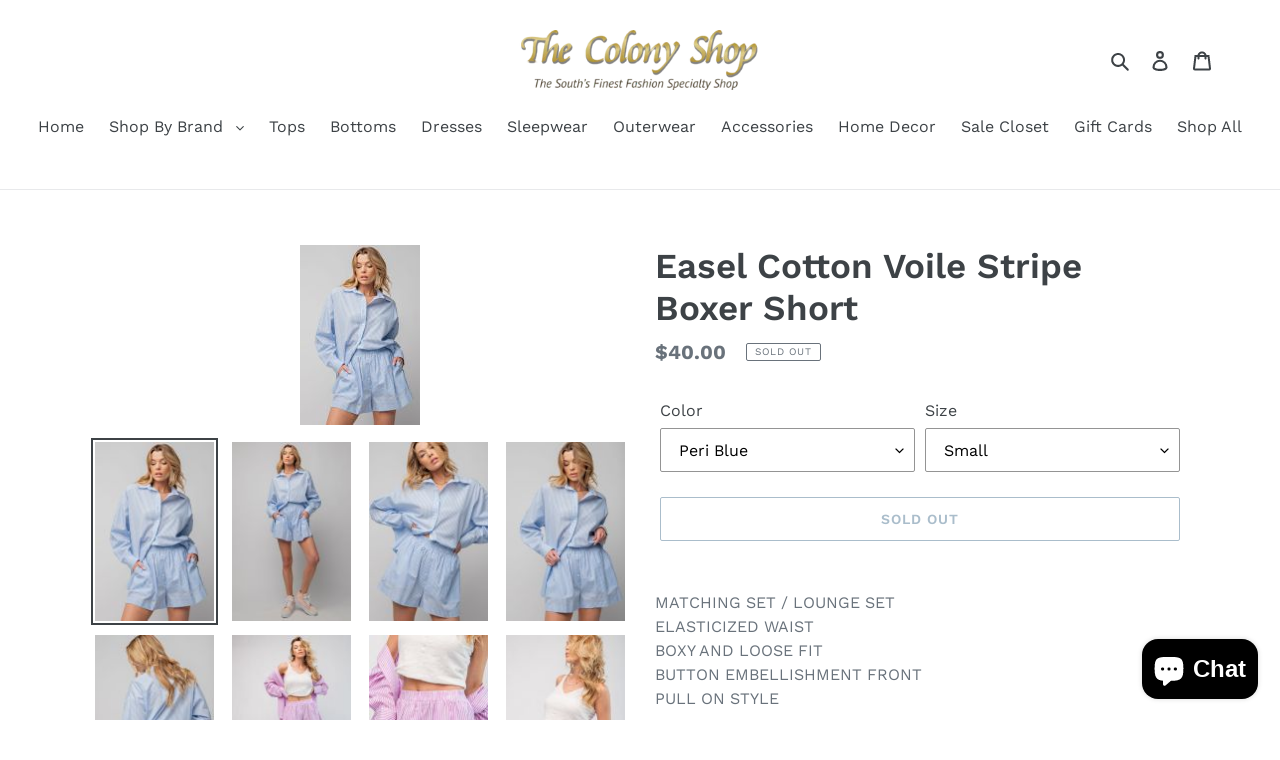

--- FILE ---
content_type: text/html; charset=utf-8
request_url: https://thecolonyshopfairhope.com/products/easel-cotton-viole-stripe-boxer-short
body_size: 36426
content:
<!doctype html>
<html class="no-js" lang="en">
<head>
  <meta charset="utf-8">
  <meta http-equiv="X-UA-Compatible" content="IE=edge,chrome=1">
  <meta name="viewport" content="width=device-width,initial-scale=1">
  <meta name="theme-color" content="#557b97">
  <link rel="canonical" href="https://thecolonyshopfairhope.com/products/easel-cotton-viole-stripe-boxer-short"><title>Easel Cotton Voile Stripe Boxer Short
&ndash; The Colony Shop</title><meta name="description" content="MATCHING SET / LOUNGE SET ELASTICIZED WAISTBOXY AND LOOSE FITBUTTON EMBELLISHMENT FRONTPULL ON STYLE Fabric: RAYON GAUZE Content: 100% COTTON COTTON BOXER STRIPED SHORTS"><!-- /snippets/social-meta-tags.liquid -->




<meta property="og:site_name" content="The Colony Shop">
<meta property="og:url" content="https://thecolonyshopfairhope.com/products/easel-cotton-viole-stripe-boxer-short">
<meta property="og:title" content="Easel Cotton Voile Stripe Boxer Short">
<meta property="og:type" content="product">
<meta property="og:description" content="MATCHING SET / LOUNGE SET ELASTICIZED WAISTBOXY AND LOOSE FITBUTTON EMBELLISHMENT FRONTPULL ON STYLE Fabric: RAYON GAUZE Content: 100% COTTON COTTON BOXER STRIPED SHORTS">

  <meta property="og:price:amount" content="40.00">
  <meta property="og:price:currency" content="USD">

<meta property="og:image" content="http://thecolonyshopfairhope.com/cdn/shop/files/eb50337-peri_blue-v2_4__1_1200x1200.jpg?v=1714163404"><meta property="og:image" content="http://thecolonyshopfairhope.com/cdn/shop/files/eb50337-peri_blue-v2_2__1_1200x1200.jpg?v=1714163404"><meta property="og:image" content="http://thecolonyshopfairhope.com/cdn/shop/files/eb50337-peri_blue-v2_9__1_1200x1200.jpg?v=1714163404">
<meta property="og:image:secure_url" content="https://thecolonyshopfairhope.com/cdn/shop/files/eb50337-peri_blue-v2_4__1_1200x1200.jpg?v=1714163404"><meta property="og:image:secure_url" content="https://thecolonyshopfairhope.com/cdn/shop/files/eb50337-peri_blue-v2_2__1_1200x1200.jpg?v=1714163404"><meta property="og:image:secure_url" content="https://thecolonyshopfairhope.com/cdn/shop/files/eb50337-peri_blue-v2_9__1_1200x1200.jpg?v=1714163404">


<meta name="twitter:card" content="summary_large_image">
<meta name="twitter:title" content="Easel Cotton Voile Stripe Boxer Short">
<meta name="twitter:description" content="MATCHING SET / LOUNGE SET ELASTICIZED WAISTBOXY AND LOOSE FITBUTTON EMBELLISHMENT FRONTPULL ON STYLE Fabric: RAYON GAUZE Content: 100% COTTON COTTON BOXER STRIPED SHORTS">


  <link href="//thecolonyshopfairhope.com/cdn/shop/t/1/assets/theme.scss.css?v=42363381671707265381767648704" rel="stylesheet" type="text/css" media="all" />

  <script>
    var theme = {
      breakpoints: {
        medium: 750,
        large: 990,
        widescreen: 1400
      },
      strings: {
        addToCart: "Add to cart",
        soldOut: "Sold out",
        unavailable: "Unavailable",
        regularPrice: "Regular price",
        salePrice: "Sale price",
        sale: "Sale",
        fromLowestPrice: "from [price]",
        vendor: "Vendor",
        showMore: "Show More",
        showLess: "Show Less",
        searchFor: "Search for",
        addressError: "Error looking up that address",
        addressNoResults: "No results for that address",
        addressQueryLimit: "You have exceeded the Google API usage limit. Consider upgrading to a \u003ca href=\"https:\/\/developers.google.com\/maps\/premium\/usage-limits\"\u003ePremium Plan\u003c\/a\u003e.",
        authError: "There was a problem authenticating your Google Maps account.",
        newWindow: "Opens in a new window.",
        external: "Opens external website.",
        newWindowExternal: "Opens external website in a new window.",
        removeLabel: "Remove [product]",
        update: "Update",
        quantity: "Quantity",
        discountedTotal: "Discounted total",
        regularTotal: "Regular total",
        priceColumn: "See Price column for discount details.",
        quantityMinimumMessage: "Quantity must be 1 or more",
        cartError: "There was an error while updating your cart. Please try again.",
        removedItemMessage: "Removed \u003cspan class=\"cart__removed-product-details\"\u003e([quantity]) [link]\u003c\/span\u003e from your cart.",
        unitPrice: "Unit price",
        unitPriceSeparator: "per",
        oneCartCount: "1 item",
        otherCartCount: "[count] items",
        quantityLabel: "Quantity: [count]",
        products: "Products",
        loading: "Loading",
        number_of_results: "[result_number] of [results_count]",
        number_of_results_found: "[results_count] results found",
        one_result_found: "1 result found"
      },
      moneyFormat: "${{amount}}",
      moneyFormatWithCurrency: "${{amount}} USD",
      settings: {
        predictiveSearchEnabled: true,
        predictiveSearchShowPrice: false,
        predictiveSearchShowVendor: false
      }
    }

    document.documentElement.className = document.documentElement.className.replace('no-js', 'js');
  </script><script src="//thecolonyshopfairhope.com/cdn/shop/t/1/assets/lazysizes.js?v=94224023136283657951582248548" async="async"></script>
  <script src="//thecolonyshopfairhope.com/cdn/shop/t/1/assets/vendor.js?v=85833464202832145531582248550" defer="defer"></script>
  <script src="//thecolonyshopfairhope.com/cdn/shop/t/1/assets/theme.js?v=119588253000287256331582248549" defer="defer"></script>

  <script>window.performance && window.performance.mark && window.performance.mark('shopify.content_for_header.start');</script><meta id="shopify-digital-wallet" name="shopify-digital-wallet" content="/33945747588/digital_wallets/dialog">
<meta name="shopify-checkout-api-token" content="162aedba65f138a6f37793cedf50cb2a">
<meta id="in-context-paypal-metadata" data-shop-id="33945747588" data-venmo-supported="false" data-environment="production" data-locale="en_US" data-paypal-v4="true" data-currency="USD">
<link rel="alternate" type="application/json+oembed" href="https://thecolonyshopfairhope.com/products/easel-cotton-viole-stripe-boxer-short.oembed">
<script async="async" src="/checkouts/internal/preloads.js?locale=en-US"></script>
<link rel="preconnect" href="https://shop.app" crossorigin="anonymous">
<script async="async" src="https://shop.app/checkouts/internal/preloads.js?locale=en-US&shop_id=33945747588" crossorigin="anonymous"></script>
<script id="shopify-features" type="application/json">{"accessToken":"162aedba65f138a6f37793cedf50cb2a","betas":["rich-media-storefront-analytics"],"domain":"thecolonyshopfairhope.com","predictiveSearch":true,"shopId":33945747588,"locale":"en"}</script>
<script>var Shopify = Shopify || {};
Shopify.shop = "the-colony-shop.myshopify.com";
Shopify.locale = "en";
Shopify.currency = {"active":"USD","rate":"1.0"};
Shopify.country = "US";
Shopify.theme = {"name":"Debut","id":88656216196,"schema_name":"Debut","schema_version":"16.3.2","theme_store_id":796,"role":"main"};
Shopify.theme.handle = "null";
Shopify.theme.style = {"id":null,"handle":null};
Shopify.cdnHost = "thecolonyshopfairhope.com/cdn";
Shopify.routes = Shopify.routes || {};
Shopify.routes.root = "/";</script>
<script type="module">!function(o){(o.Shopify=o.Shopify||{}).modules=!0}(window);</script>
<script>!function(o){function n(){var o=[];function n(){o.push(Array.prototype.slice.apply(arguments))}return n.q=o,n}var t=o.Shopify=o.Shopify||{};t.loadFeatures=n(),t.autoloadFeatures=n()}(window);</script>
<script>
  window.ShopifyPay = window.ShopifyPay || {};
  window.ShopifyPay.apiHost = "shop.app\/pay";
  window.ShopifyPay.redirectState = null;
</script>
<script id="shop-js-analytics" type="application/json">{"pageType":"product"}</script>
<script defer="defer" async type="module" src="//thecolonyshopfairhope.com/cdn/shopifycloud/shop-js/modules/v2/client.init-shop-cart-sync_WVOgQShq.en.esm.js"></script>
<script defer="defer" async type="module" src="//thecolonyshopfairhope.com/cdn/shopifycloud/shop-js/modules/v2/chunk.common_C_13GLB1.esm.js"></script>
<script defer="defer" async type="module" src="//thecolonyshopfairhope.com/cdn/shopifycloud/shop-js/modules/v2/chunk.modal_CLfMGd0m.esm.js"></script>
<script type="module">
  await import("//thecolonyshopfairhope.com/cdn/shopifycloud/shop-js/modules/v2/client.init-shop-cart-sync_WVOgQShq.en.esm.js");
await import("//thecolonyshopfairhope.com/cdn/shopifycloud/shop-js/modules/v2/chunk.common_C_13GLB1.esm.js");
await import("//thecolonyshopfairhope.com/cdn/shopifycloud/shop-js/modules/v2/chunk.modal_CLfMGd0m.esm.js");

  window.Shopify.SignInWithShop?.initShopCartSync?.({"fedCMEnabled":true,"windoidEnabled":true});

</script>
<script>
  window.Shopify = window.Shopify || {};
  if (!window.Shopify.featureAssets) window.Shopify.featureAssets = {};
  window.Shopify.featureAssets['shop-js'] = {"shop-cart-sync":["modules/v2/client.shop-cart-sync_DuR37GeY.en.esm.js","modules/v2/chunk.common_C_13GLB1.esm.js","modules/v2/chunk.modal_CLfMGd0m.esm.js"],"init-fed-cm":["modules/v2/client.init-fed-cm_BucUoe6W.en.esm.js","modules/v2/chunk.common_C_13GLB1.esm.js","modules/v2/chunk.modal_CLfMGd0m.esm.js"],"shop-toast-manager":["modules/v2/client.shop-toast-manager_B0JfrpKj.en.esm.js","modules/v2/chunk.common_C_13GLB1.esm.js","modules/v2/chunk.modal_CLfMGd0m.esm.js"],"init-shop-cart-sync":["modules/v2/client.init-shop-cart-sync_WVOgQShq.en.esm.js","modules/v2/chunk.common_C_13GLB1.esm.js","modules/v2/chunk.modal_CLfMGd0m.esm.js"],"shop-button":["modules/v2/client.shop-button_B_U3bv27.en.esm.js","modules/v2/chunk.common_C_13GLB1.esm.js","modules/v2/chunk.modal_CLfMGd0m.esm.js"],"init-windoid":["modules/v2/client.init-windoid_DuP9q_di.en.esm.js","modules/v2/chunk.common_C_13GLB1.esm.js","modules/v2/chunk.modal_CLfMGd0m.esm.js"],"shop-cash-offers":["modules/v2/client.shop-cash-offers_BmULhtno.en.esm.js","modules/v2/chunk.common_C_13GLB1.esm.js","modules/v2/chunk.modal_CLfMGd0m.esm.js"],"pay-button":["modules/v2/client.pay-button_CrPSEbOK.en.esm.js","modules/v2/chunk.common_C_13GLB1.esm.js","modules/v2/chunk.modal_CLfMGd0m.esm.js"],"init-customer-accounts":["modules/v2/client.init-customer-accounts_jNk9cPYQ.en.esm.js","modules/v2/client.shop-login-button_DJ5ldayH.en.esm.js","modules/v2/chunk.common_C_13GLB1.esm.js","modules/v2/chunk.modal_CLfMGd0m.esm.js"],"avatar":["modules/v2/client.avatar_BTnouDA3.en.esm.js"],"checkout-modal":["modules/v2/client.checkout-modal_pBPyh9w8.en.esm.js","modules/v2/chunk.common_C_13GLB1.esm.js","modules/v2/chunk.modal_CLfMGd0m.esm.js"],"init-shop-for-new-customer-accounts":["modules/v2/client.init-shop-for-new-customer-accounts_BUoCy7a5.en.esm.js","modules/v2/client.shop-login-button_DJ5ldayH.en.esm.js","modules/v2/chunk.common_C_13GLB1.esm.js","modules/v2/chunk.modal_CLfMGd0m.esm.js"],"init-customer-accounts-sign-up":["modules/v2/client.init-customer-accounts-sign-up_CnczCz9H.en.esm.js","modules/v2/client.shop-login-button_DJ5ldayH.en.esm.js","modules/v2/chunk.common_C_13GLB1.esm.js","modules/v2/chunk.modal_CLfMGd0m.esm.js"],"init-shop-email-lookup-coordinator":["modules/v2/client.init-shop-email-lookup-coordinator_CzjY5t9o.en.esm.js","modules/v2/chunk.common_C_13GLB1.esm.js","modules/v2/chunk.modal_CLfMGd0m.esm.js"],"shop-follow-button":["modules/v2/client.shop-follow-button_CsYC63q7.en.esm.js","modules/v2/chunk.common_C_13GLB1.esm.js","modules/v2/chunk.modal_CLfMGd0m.esm.js"],"shop-login-button":["modules/v2/client.shop-login-button_DJ5ldayH.en.esm.js","modules/v2/chunk.common_C_13GLB1.esm.js","modules/v2/chunk.modal_CLfMGd0m.esm.js"],"shop-login":["modules/v2/client.shop-login_B9ccPdmx.en.esm.js","modules/v2/chunk.common_C_13GLB1.esm.js","modules/v2/chunk.modal_CLfMGd0m.esm.js"],"lead-capture":["modules/v2/client.lead-capture_D0K_KgYb.en.esm.js","modules/v2/chunk.common_C_13GLB1.esm.js","modules/v2/chunk.modal_CLfMGd0m.esm.js"],"payment-terms":["modules/v2/client.payment-terms_BWmiNN46.en.esm.js","modules/v2/chunk.common_C_13GLB1.esm.js","modules/v2/chunk.modal_CLfMGd0m.esm.js"]};
</script>
<script id="__st">var __st={"a":33945747588,"offset":-21600,"reqid":"1a385617-e1c1-478f-ba9e-e81c36ab8f7f-1769683501","pageurl":"thecolonyshopfairhope.com\/products\/easel-cotton-viole-stripe-boxer-short","u":"ac59fb475625","p":"product","rtyp":"product","rid":7258378797188};</script>
<script>window.ShopifyPaypalV4VisibilityTracking = true;</script>
<script id="captcha-bootstrap">!function(){'use strict';const t='contact',e='account',n='new_comment',o=[[t,t],['blogs',n],['comments',n],[t,'customer']],c=[[e,'customer_login'],[e,'guest_login'],[e,'recover_customer_password'],[e,'create_customer']],r=t=>t.map((([t,e])=>`form[action*='/${t}']:not([data-nocaptcha='true']) input[name='form_type'][value='${e}']`)).join(','),a=t=>()=>t?[...document.querySelectorAll(t)].map((t=>t.form)):[];function s(){const t=[...o],e=r(t);return a(e)}const i='password',u='form_key',d=['recaptcha-v3-token','g-recaptcha-response','h-captcha-response',i],f=()=>{try{return window.sessionStorage}catch{return}},m='__shopify_v',_=t=>t.elements[u];function p(t,e,n=!1){try{const o=window.sessionStorage,c=JSON.parse(o.getItem(e)),{data:r}=function(t){const{data:e,action:n}=t;return t[m]||n?{data:e,action:n}:{data:t,action:n}}(c);for(const[e,n]of Object.entries(r))t.elements[e]&&(t.elements[e].value=n);n&&o.removeItem(e)}catch(o){console.error('form repopulation failed',{error:o})}}const l='form_type',E='cptcha';function T(t){t.dataset[E]=!0}const w=window,h=w.document,L='Shopify',v='ce_forms',y='captcha';let A=!1;((t,e)=>{const n=(g='f06e6c50-85a8-45c8-87d0-21a2b65856fe',I='https://cdn.shopify.com/shopifycloud/storefront-forms-hcaptcha/ce_storefront_forms_captcha_hcaptcha.v1.5.2.iife.js',D={infoText:'Protected by hCaptcha',privacyText:'Privacy',termsText:'Terms'},(t,e,n)=>{const o=w[L][v],c=o.bindForm;if(c)return c(t,g,e,D).then(n);var r;o.q.push([[t,g,e,D],n]),r=I,A||(h.body.append(Object.assign(h.createElement('script'),{id:'captcha-provider',async:!0,src:r})),A=!0)});var g,I,D;w[L]=w[L]||{},w[L][v]=w[L][v]||{},w[L][v].q=[],w[L][y]=w[L][y]||{},w[L][y].protect=function(t,e){n(t,void 0,e),T(t)},Object.freeze(w[L][y]),function(t,e,n,w,h,L){const[v,y,A,g]=function(t,e,n){const i=e?o:[],u=t?c:[],d=[...i,...u],f=r(d),m=r(i),_=r(d.filter((([t,e])=>n.includes(e))));return[a(f),a(m),a(_),s()]}(w,h,L),I=t=>{const e=t.target;return e instanceof HTMLFormElement?e:e&&e.form},D=t=>v().includes(t);t.addEventListener('submit',(t=>{const e=I(t);if(!e)return;const n=D(e)&&!e.dataset.hcaptchaBound&&!e.dataset.recaptchaBound,o=_(e),c=g().includes(e)&&(!o||!o.value);(n||c)&&t.preventDefault(),c&&!n&&(function(t){try{if(!f())return;!function(t){const e=f();if(!e)return;const n=_(t);if(!n)return;const o=n.value;o&&e.removeItem(o)}(t);const e=Array.from(Array(32),(()=>Math.random().toString(36)[2])).join('');!function(t,e){_(t)||t.append(Object.assign(document.createElement('input'),{type:'hidden',name:u})),t.elements[u].value=e}(t,e),function(t,e){const n=f();if(!n)return;const o=[...t.querySelectorAll(`input[type='${i}']`)].map((({name:t})=>t)),c=[...d,...o],r={};for(const[a,s]of new FormData(t).entries())c.includes(a)||(r[a]=s);n.setItem(e,JSON.stringify({[m]:1,action:t.action,data:r}))}(t,e)}catch(e){console.error('failed to persist form',e)}}(e),e.submit())}));const S=(t,e)=>{t&&!t.dataset[E]&&(n(t,e.some((e=>e===t))),T(t))};for(const o of['focusin','change'])t.addEventListener(o,(t=>{const e=I(t);D(e)&&S(e,y())}));const B=e.get('form_key'),M=e.get(l),P=B&&M;t.addEventListener('DOMContentLoaded',(()=>{const t=y();if(P)for(const e of t)e.elements[l].value===M&&p(e,B);[...new Set([...A(),...v().filter((t=>'true'===t.dataset.shopifyCaptcha))])].forEach((e=>S(e,t)))}))}(h,new URLSearchParams(w.location.search),n,t,e,['guest_login'])})(!0,!0)}();</script>
<script integrity="sha256-4kQ18oKyAcykRKYeNunJcIwy7WH5gtpwJnB7kiuLZ1E=" data-source-attribution="shopify.loadfeatures" defer="defer" src="//thecolonyshopfairhope.com/cdn/shopifycloud/storefront/assets/storefront/load_feature-a0a9edcb.js" crossorigin="anonymous"></script>
<script crossorigin="anonymous" defer="defer" src="//thecolonyshopfairhope.com/cdn/shopifycloud/storefront/assets/shopify_pay/storefront-65b4c6d7.js?v=20250812"></script>
<script data-source-attribution="shopify.dynamic_checkout.dynamic.init">var Shopify=Shopify||{};Shopify.PaymentButton=Shopify.PaymentButton||{isStorefrontPortableWallets:!0,init:function(){window.Shopify.PaymentButton.init=function(){};var t=document.createElement("script");t.src="https://thecolonyshopfairhope.com/cdn/shopifycloud/portable-wallets/latest/portable-wallets.en.js",t.type="module",document.head.appendChild(t)}};
</script>
<script data-source-attribution="shopify.dynamic_checkout.buyer_consent">
  function portableWalletsHideBuyerConsent(e){var t=document.getElementById("shopify-buyer-consent"),n=document.getElementById("shopify-subscription-policy-button");t&&n&&(t.classList.add("hidden"),t.setAttribute("aria-hidden","true"),n.removeEventListener("click",e))}function portableWalletsShowBuyerConsent(e){var t=document.getElementById("shopify-buyer-consent"),n=document.getElementById("shopify-subscription-policy-button");t&&n&&(t.classList.remove("hidden"),t.removeAttribute("aria-hidden"),n.addEventListener("click",e))}window.Shopify?.PaymentButton&&(window.Shopify.PaymentButton.hideBuyerConsent=portableWalletsHideBuyerConsent,window.Shopify.PaymentButton.showBuyerConsent=portableWalletsShowBuyerConsent);
</script>
<script>
  function portableWalletsCleanup(e){e&&e.src&&console.error("Failed to load portable wallets script "+e.src);var t=document.querySelectorAll("shopify-accelerated-checkout .shopify-payment-button__skeleton, shopify-accelerated-checkout-cart .wallet-cart-button__skeleton"),e=document.getElementById("shopify-buyer-consent");for(let e=0;e<t.length;e++)t[e].remove();e&&e.remove()}function portableWalletsNotLoadedAsModule(e){e instanceof ErrorEvent&&"string"==typeof e.message&&e.message.includes("import.meta")&&"string"==typeof e.filename&&e.filename.includes("portable-wallets")&&(window.removeEventListener("error",portableWalletsNotLoadedAsModule),window.Shopify.PaymentButton.failedToLoad=e,"loading"===document.readyState?document.addEventListener("DOMContentLoaded",window.Shopify.PaymentButton.init):window.Shopify.PaymentButton.init())}window.addEventListener("error",portableWalletsNotLoadedAsModule);
</script>

<script type="module" src="https://thecolonyshopfairhope.com/cdn/shopifycloud/portable-wallets/latest/portable-wallets.en.js" onError="portableWalletsCleanup(this)" crossorigin="anonymous"></script>
<script nomodule>
  document.addEventListener("DOMContentLoaded", portableWalletsCleanup);
</script>

<link id="shopify-accelerated-checkout-styles" rel="stylesheet" media="screen" href="https://thecolonyshopfairhope.com/cdn/shopifycloud/portable-wallets/latest/accelerated-checkout-backwards-compat.css" crossorigin="anonymous">
<style id="shopify-accelerated-checkout-cart">
        #shopify-buyer-consent {
  margin-top: 1em;
  display: inline-block;
  width: 100%;
}

#shopify-buyer-consent.hidden {
  display: none;
}

#shopify-subscription-policy-button {
  background: none;
  border: none;
  padding: 0;
  text-decoration: underline;
  font-size: inherit;
  cursor: pointer;
}

#shopify-subscription-policy-button::before {
  box-shadow: none;
}

      </style>

<script>window.performance && window.performance.mark && window.performance.mark('shopify.content_for_header.end');</script>
<!-- BEGIN app block: shopify://apps/judge-me-reviews/blocks/judgeme_core/61ccd3b1-a9f2-4160-9fe9-4fec8413e5d8 --><!-- Start of Judge.me Core -->






<link rel="dns-prefetch" href="https://cdnwidget.judge.me">
<link rel="dns-prefetch" href="https://cdn.judge.me">
<link rel="dns-prefetch" href="https://cdn1.judge.me">
<link rel="dns-prefetch" href="https://api.judge.me">

<script data-cfasync='false' class='jdgm-settings-script'>window.jdgmSettings={"pagination":5,"disable_web_reviews":false,"badge_no_review_text":"No reviews","badge_n_reviews_text":"{{ n }} review/reviews","hide_badge_preview_if_no_reviews":true,"badge_hide_text":false,"enforce_center_preview_badge":false,"widget_title":"Customer Reviews","widget_open_form_text":"Write a review","widget_close_form_text":"Cancel review","widget_refresh_page_text":"Refresh page","widget_summary_text":"Based on {{ number_of_reviews }} review/reviews","widget_no_review_text":"Be the first to write a review","widget_name_field_text":"Display name","widget_verified_name_field_text":"Verified Name (public)","widget_name_placeholder_text":"Display name","widget_required_field_error_text":"This field is required.","widget_email_field_text":"Email address","widget_verified_email_field_text":"Verified Email (private, can not be edited)","widget_email_placeholder_text":"Your email address","widget_email_field_error_text":"Please enter a valid email address.","widget_rating_field_text":"Rating","widget_review_title_field_text":"Review Title","widget_review_title_placeholder_text":"Give your review a title","widget_review_body_field_text":"Review content","widget_review_body_placeholder_text":"Start writing here...","widget_pictures_field_text":"Picture/Video (optional)","widget_submit_review_text":"Submit Review","widget_submit_verified_review_text":"Submit Verified Review","widget_submit_success_msg_with_auto_publish":"Thank you! Please refresh the page in a few moments to see your review. You can remove or edit your review by logging into \u003ca href='https://judge.me/login' target='_blank' rel='nofollow noopener'\u003eJudge.me\u003c/a\u003e","widget_submit_success_msg_no_auto_publish":"Thank you! Your review will be published as soon as it is approved by the shop admin. You can remove or edit your review by logging into \u003ca href='https://judge.me/login' target='_blank' rel='nofollow noopener'\u003eJudge.me\u003c/a\u003e","widget_show_default_reviews_out_of_total_text":"Showing {{ n_reviews_shown }} out of {{ n_reviews }} reviews.","widget_show_all_link_text":"Show all","widget_show_less_link_text":"Show less","widget_author_said_text":"{{ reviewer_name }} said:","widget_days_text":"{{ n }} days ago","widget_weeks_text":"{{ n }} week/weeks ago","widget_months_text":"{{ n }} month/months ago","widget_years_text":"{{ n }} year/years ago","widget_yesterday_text":"Yesterday","widget_today_text":"Today","widget_replied_text":"\u003e\u003e {{ shop_name }} replied:","widget_read_more_text":"Read more","widget_reviewer_name_as_initial":"","widget_rating_filter_color":"#fbcd0a","widget_rating_filter_see_all_text":"See all reviews","widget_sorting_most_recent_text":"Most Recent","widget_sorting_highest_rating_text":"Highest Rating","widget_sorting_lowest_rating_text":"Lowest Rating","widget_sorting_with_pictures_text":"Only Pictures","widget_sorting_most_helpful_text":"Most Helpful","widget_open_question_form_text":"Ask a question","widget_reviews_subtab_text":"Reviews","widget_questions_subtab_text":"Questions","widget_question_label_text":"Question","widget_answer_label_text":"Answer","widget_question_placeholder_text":"Write your question here","widget_submit_question_text":"Submit Question","widget_question_submit_success_text":"Thank you for your question! We will notify you once it gets answered.","verified_badge_text":"Verified","verified_badge_bg_color":"","verified_badge_text_color":"","verified_badge_placement":"left-of-reviewer-name","widget_review_max_height":"","widget_hide_border":false,"widget_social_share":false,"widget_thumb":false,"widget_review_location_show":false,"widget_location_format":"","all_reviews_include_out_of_store_products":true,"all_reviews_out_of_store_text":"(out of store)","all_reviews_pagination":100,"all_reviews_product_name_prefix_text":"about","enable_review_pictures":true,"enable_question_anwser":false,"widget_theme":"default","review_date_format":"mm/dd/yyyy","default_sort_method":"most-recent","widget_product_reviews_subtab_text":"Product Reviews","widget_shop_reviews_subtab_text":"Shop Reviews","widget_other_products_reviews_text":"Reviews for other products","widget_store_reviews_subtab_text":"Store reviews","widget_no_store_reviews_text":"This store hasn't received any reviews yet","widget_web_restriction_product_reviews_text":"This product hasn't received any reviews yet","widget_no_items_text":"No items found","widget_show_more_text":"Show more","widget_write_a_store_review_text":"Write a Store Review","widget_other_languages_heading":"Reviews in Other Languages","widget_translate_review_text":"Translate review to {{ language }}","widget_translating_review_text":"Translating...","widget_show_original_translation_text":"Show original ({{ language }})","widget_translate_review_failed_text":"Review couldn't be translated.","widget_translate_review_retry_text":"Retry","widget_translate_review_try_again_later_text":"Try again later","show_product_url_for_grouped_product":false,"widget_sorting_pictures_first_text":"Pictures First","show_pictures_on_all_rev_page_mobile":false,"show_pictures_on_all_rev_page_desktop":false,"floating_tab_hide_mobile_install_preference":false,"floating_tab_button_name":"★ Reviews","floating_tab_title":"Let customers speak for us","floating_tab_button_color":"","floating_tab_button_background_color":"","floating_tab_url":"","floating_tab_url_enabled":false,"floating_tab_tab_style":"text","all_reviews_text_badge_text":"Customers rate us {{ shop.metafields.judgeme.all_reviews_rating | round: 1 }}/5 based on {{ shop.metafields.judgeme.all_reviews_count }} reviews.","all_reviews_text_badge_text_branded_style":"{{ shop.metafields.judgeme.all_reviews_rating | round: 1 }} out of 5 stars based on {{ shop.metafields.judgeme.all_reviews_count }} reviews","is_all_reviews_text_badge_a_link":false,"show_stars_for_all_reviews_text_badge":false,"all_reviews_text_badge_url":"","all_reviews_text_style":"branded","all_reviews_text_color_style":"judgeme_brand_color","all_reviews_text_color":"#108474","all_reviews_text_show_jm_brand":true,"featured_carousel_show_header":true,"featured_carousel_title":"Let customers speak for us","testimonials_carousel_title":"Customers are saying","videos_carousel_title":"Real customer stories","cards_carousel_title":"Customers are saying","featured_carousel_count_text":"from {{ n }} reviews","featured_carousel_add_link_to_all_reviews_page":false,"featured_carousel_url":"","featured_carousel_show_images":true,"featured_carousel_autoslide_interval":5,"featured_carousel_arrows_on_the_sides":false,"featured_carousel_height":250,"featured_carousel_width":80,"featured_carousel_image_size":0,"featured_carousel_image_height":250,"featured_carousel_arrow_color":"#eeeeee","verified_count_badge_style":"branded","verified_count_badge_orientation":"horizontal","verified_count_badge_color_style":"judgeme_brand_color","verified_count_badge_color":"#108474","is_verified_count_badge_a_link":false,"verified_count_badge_url":"","verified_count_badge_show_jm_brand":true,"widget_rating_preset_default":5,"widget_first_sub_tab":"product-reviews","widget_show_histogram":true,"widget_histogram_use_custom_color":false,"widget_pagination_use_custom_color":false,"widget_star_use_custom_color":false,"widget_verified_badge_use_custom_color":false,"widget_write_review_use_custom_color":false,"picture_reminder_submit_button":"Upload Pictures","enable_review_videos":false,"mute_video_by_default":false,"widget_sorting_videos_first_text":"Videos First","widget_review_pending_text":"Pending","featured_carousel_items_for_large_screen":3,"social_share_options_order":"Facebook,Twitter","remove_microdata_snippet":false,"disable_json_ld":false,"enable_json_ld_products":false,"preview_badge_show_question_text":false,"preview_badge_no_question_text":"No questions","preview_badge_n_question_text":"{{ number_of_questions }} question/questions","qa_badge_show_icon":false,"qa_badge_position":"same-row","remove_judgeme_branding":false,"widget_add_search_bar":false,"widget_search_bar_placeholder":"Search","widget_sorting_verified_only_text":"Verified only","featured_carousel_theme":"default","featured_carousel_show_rating":true,"featured_carousel_show_title":true,"featured_carousel_show_body":true,"featured_carousel_show_date":false,"featured_carousel_show_reviewer":true,"featured_carousel_show_product":false,"featured_carousel_header_background_color":"#108474","featured_carousel_header_text_color":"#ffffff","featured_carousel_name_product_separator":"reviewed","featured_carousel_full_star_background":"#108474","featured_carousel_empty_star_background":"#dadada","featured_carousel_vertical_theme_background":"#f9fafb","featured_carousel_verified_badge_enable":true,"featured_carousel_verified_badge_color":"#108474","featured_carousel_border_style":"round","featured_carousel_review_line_length_limit":3,"featured_carousel_more_reviews_button_text":"Read more reviews","featured_carousel_view_product_button_text":"View product","all_reviews_page_load_reviews_on":"scroll","all_reviews_page_load_more_text":"Load More Reviews","disable_fb_tab_reviews":false,"enable_ajax_cdn_cache":false,"widget_advanced_speed_features":5,"widget_public_name_text":"displayed publicly like","default_reviewer_name":"John Smith","default_reviewer_name_has_non_latin":true,"widget_reviewer_anonymous":"Anonymous","medals_widget_title":"Judge.me Review Medals","medals_widget_background_color":"#f9fafb","medals_widget_position":"footer_all_pages","medals_widget_border_color":"#f9fafb","medals_widget_verified_text_position":"left","medals_widget_use_monochromatic_version":false,"medals_widget_elements_color":"#108474","show_reviewer_avatar":true,"widget_invalid_yt_video_url_error_text":"Not a YouTube video URL","widget_max_length_field_error_text":"Please enter no more than {0} characters.","widget_show_country_flag":false,"widget_show_collected_via_shop_app":true,"widget_verified_by_shop_badge_style":"light","widget_verified_by_shop_text":"Verified by Shop","widget_show_photo_gallery":false,"widget_load_with_code_splitting":true,"widget_ugc_install_preference":false,"widget_ugc_title":"Made by us, Shared by you","widget_ugc_subtitle":"Tag us to see your picture featured in our page","widget_ugc_arrows_color":"#ffffff","widget_ugc_primary_button_text":"Buy Now","widget_ugc_primary_button_background_color":"#108474","widget_ugc_primary_button_text_color":"#ffffff","widget_ugc_primary_button_border_width":"0","widget_ugc_primary_button_border_style":"none","widget_ugc_primary_button_border_color":"#108474","widget_ugc_primary_button_border_radius":"25","widget_ugc_secondary_button_text":"Load More","widget_ugc_secondary_button_background_color":"#ffffff","widget_ugc_secondary_button_text_color":"#108474","widget_ugc_secondary_button_border_width":"2","widget_ugc_secondary_button_border_style":"solid","widget_ugc_secondary_button_border_color":"#108474","widget_ugc_secondary_button_border_radius":"25","widget_ugc_reviews_button_text":"View Reviews","widget_ugc_reviews_button_background_color":"#ffffff","widget_ugc_reviews_button_text_color":"#108474","widget_ugc_reviews_button_border_width":"2","widget_ugc_reviews_button_border_style":"solid","widget_ugc_reviews_button_border_color":"#108474","widget_ugc_reviews_button_border_radius":"25","widget_ugc_reviews_button_link_to":"judgeme-reviews-page","widget_ugc_show_post_date":true,"widget_ugc_max_width":"800","widget_rating_metafield_value_type":true,"widget_primary_color":"#108474","widget_enable_secondary_color":false,"widget_secondary_color":"#edf5f5","widget_summary_average_rating_text":"{{ average_rating }} out of 5","widget_media_grid_title":"Customer photos \u0026 videos","widget_media_grid_see_more_text":"See more","widget_round_style":false,"widget_show_product_medals":true,"widget_verified_by_judgeme_text":"Verified by Judge.me","widget_show_store_medals":true,"widget_verified_by_judgeme_text_in_store_medals":"Verified by Judge.me","widget_media_field_exceed_quantity_message":"Sorry, we can only accept {{ max_media }} for one review.","widget_media_field_exceed_limit_message":"{{ file_name }} is too large, please select a {{ media_type }} less than {{ size_limit }}MB.","widget_review_submitted_text":"Review Submitted!","widget_question_submitted_text":"Question Submitted!","widget_close_form_text_question":"Cancel","widget_write_your_answer_here_text":"Write your answer here","widget_enabled_branded_link":true,"widget_show_collected_by_judgeme":true,"widget_reviewer_name_color":"","widget_write_review_text_color":"","widget_write_review_bg_color":"","widget_collected_by_judgeme_text":"collected by Judge.me","widget_pagination_type":"standard","widget_load_more_text":"Load More","widget_load_more_color":"#108474","widget_full_review_text":"Full Review","widget_read_more_reviews_text":"Read More Reviews","widget_read_questions_text":"Read Questions","widget_questions_and_answers_text":"Questions \u0026 Answers","widget_verified_by_text":"Verified by","widget_verified_text":"Verified","widget_number_of_reviews_text":"{{ number_of_reviews }} reviews","widget_back_button_text":"Back","widget_next_button_text":"Next","widget_custom_forms_filter_button":"Filters","custom_forms_style":"horizontal","widget_show_review_information":false,"how_reviews_are_collected":"How reviews are collected?","widget_show_review_keywords":false,"widget_gdpr_statement":"How we use your data: We'll only contact you about the review you left, and only if necessary. By submitting your review, you agree to Judge.me's \u003ca href='https://judge.me/terms' target='_blank' rel='nofollow noopener'\u003eterms\u003c/a\u003e, \u003ca href='https://judge.me/privacy' target='_blank' rel='nofollow noopener'\u003eprivacy\u003c/a\u003e and \u003ca href='https://judge.me/content-policy' target='_blank' rel='nofollow noopener'\u003econtent\u003c/a\u003e policies.","widget_multilingual_sorting_enabled":false,"widget_translate_review_content_enabled":false,"widget_translate_review_content_method":"manual","popup_widget_review_selection":"automatically_with_pictures","popup_widget_round_border_style":true,"popup_widget_show_title":true,"popup_widget_show_body":true,"popup_widget_show_reviewer":false,"popup_widget_show_product":true,"popup_widget_show_pictures":true,"popup_widget_use_review_picture":true,"popup_widget_show_on_home_page":true,"popup_widget_show_on_product_page":true,"popup_widget_show_on_collection_page":true,"popup_widget_show_on_cart_page":true,"popup_widget_position":"bottom_left","popup_widget_first_review_delay":5,"popup_widget_duration":5,"popup_widget_interval":5,"popup_widget_review_count":5,"popup_widget_hide_on_mobile":true,"review_snippet_widget_round_border_style":true,"review_snippet_widget_card_color":"#FFFFFF","review_snippet_widget_slider_arrows_background_color":"#FFFFFF","review_snippet_widget_slider_arrows_color":"#000000","review_snippet_widget_star_color":"#108474","show_product_variant":false,"all_reviews_product_variant_label_text":"Variant: ","widget_show_verified_branding":true,"widget_ai_summary_title":"Customers say","widget_ai_summary_disclaimer":"AI-powered review summary based on recent customer reviews","widget_show_ai_summary":false,"widget_show_ai_summary_bg":false,"widget_show_review_title_input":true,"redirect_reviewers_invited_via_email":"review_widget","request_store_review_after_product_review":false,"request_review_other_products_in_order":false,"review_form_color_scheme":"default","review_form_corner_style":"square","review_form_star_color":{},"review_form_text_color":"#333333","review_form_background_color":"#ffffff","review_form_field_background_color":"#fafafa","review_form_button_color":{},"review_form_button_text_color":"#ffffff","review_form_modal_overlay_color":"#000000","review_content_screen_title_text":"How would you rate this product?","review_content_introduction_text":"We would love it if you would share a bit about your experience.","store_review_form_title_text":"How would you rate this store?","store_review_form_introduction_text":"We would love it if you would share a bit about your experience.","show_review_guidance_text":true,"one_star_review_guidance_text":"Poor","five_star_review_guidance_text":"Great","customer_information_screen_title_text":"About you","customer_information_introduction_text":"Please tell us more about you.","custom_questions_screen_title_text":"Your experience in more detail","custom_questions_introduction_text":"Here are a few questions to help us understand more about your experience.","review_submitted_screen_title_text":"Thanks for your review!","review_submitted_screen_thank_you_text":"We are processing it and it will appear on the store soon.","review_submitted_screen_email_verification_text":"Please confirm your email by clicking the link we just sent you. This helps us keep reviews authentic.","review_submitted_request_store_review_text":"Would you like to share your experience of shopping with us?","review_submitted_review_other_products_text":"Would you like to review these products?","store_review_screen_title_text":"Would you like to share your experience of shopping with us?","store_review_introduction_text":"We value your feedback and use it to improve. Please share any thoughts or suggestions you have.","reviewer_media_screen_title_picture_text":"Share a picture","reviewer_media_introduction_picture_text":"Upload a photo to support your review.","reviewer_media_screen_title_video_text":"Share a video","reviewer_media_introduction_video_text":"Upload a video to support your review.","reviewer_media_screen_title_picture_or_video_text":"Share a picture or video","reviewer_media_introduction_picture_or_video_text":"Upload a photo or video to support your review.","reviewer_media_youtube_url_text":"Paste your Youtube URL here","advanced_settings_next_step_button_text":"Next","advanced_settings_close_review_button_text":"Close","modal_write_review_flow":false,"write_review_flow_required_text":"Required","write_review_flow_privacy_message_text":"We respect your privacy.","write_review_flow_anonymous_text":"Post review as anonymous","write_review_flow_visibility_text":"This won't be visible to other customers.","write_review_flow_multiple_selection_help_text":"Select as many as you like","write_review_flow_single_selection_help_text":"Select one option","write_review_flow_required_field_error_text":"This field is required","write_review_flow_invalid_email_error_text":"Please enter a valid email address","write_review_flow_max_length_error_text":"Max. {{ max_length }} characters.","write_review_flow_media_upload_text":"\u003cb\u003eClick to upload\u003c/b\u003e or drag and drop","write_review_flow_gdpr_statement":"We'll only contact you about your review if necessary. By submitting your review, you agree to our \u003ca href='https://judge.me/terms' target='_blank' rel='nofollow noopener'\u003eterms and conditions\u003c/a\u003e and \u003ca href='https://judge.me/privacy' target='_blank' rel='nofollow noopener'\u003eprivacy policy\u003c/a\u003e.","rating_only_reviews_enabled":false,"show_negative_reviews_help_screen":false,"new_review_flow_help_screen_rating_threshold":3,"negative_review_resolution_screen_title_text":"Tell us more","negative_review_resolution_text":"Your experience matters to us. If there were issues with your purchase, we're here to help. Feel free to reach out to us, we'd love the opportunity to make things right.","negative_review_resolution_button_text":"Contact us","negative_review_resolution_proceed_with_review_text":"Leave a review","negative_review_resolution_subject":"Issue with purchase from {{ shop_name }}.{{ order_name }}","preview_badge_collection_page_install_status":false,"widget_review_custom_css":"","preview_badge_custom_css":"","preview_badge_stars_count":"5-stars","featured_carousel_custom_css":"","floating_tab_custom_css":"","all_reviews_widget_custom_css":"","medals_widget_custom_css":"","verified_badge_custom_css":"","all_reviews_text_custom_css":"","transparency_badges_collected_via_store_invite":false,"transparency_badges_from_another_provider":false,"transparency_badges_collected_from_store_visitor":false,"transparency_badges_collected_by_verified_review_provider":false,"transparency_badges_earned_reward":false,"transparency_badges_collected_via_store_invite_text":"Review collected via store invitation","transparency_badges_from_another_provider_text":"Review collected from another provider","transparency_badges_collected_from_store_visitor_text":"Review collected from a store visitor","transparency_badges_written_in_google_text":"Review written in Google","transparency_badges_written_in_etsy_text":"Review written in Etsy","transparency_badges_written_in_shop_app_text":"Review written in Shop App","transparency_badges_earned_reward_text":"Review earned a reward for future purchase","product_review_widget_per_page":10,"widget_store_review_label_text":"Review about the store","checkout_comment_extension_title_on_product_page":"Customer Comments","checkout_comment_extension_num_latest_comment_show":5,"checkout_comment_extension_format":"name_and_timestamp","checkout_comment_customer_name":"last_initial","checkout_comment_comment_notification":true,"preview_badge_collection_page_install_preference":false,"preview_badge_home_page_install_preference":false,"preview_badge_product_page_install_preference":false,"review_widget_install_preference":"","review_carousel_install_preference":false,"floating_reviews_tab_install_preference":"none","verified_reviews_count_badge_install_preference":false,"all_reviews_text_install_preference":false,"review_widget_best_location":false,"judgeme_medals_install_preference":false,"review_widget_revamp_enabled":false,"review_widget_qna_enabled":false,"review_widget_header_theme":"minimal","review_widget_widget_title_enabled":true,"review_widget_header_text_size":"medium","review_widget_header_text_weight":"regular","review_widget_average_rating_style":"compact","review_widget_bar_chart_enabled":true,"review_widget_bar_chart_type":"numbers","review_widget_bar_chart_style":"standard","review_widget_expanded_media_gallery_enabled":false,"review_widget_reviews_section_theme":"standard","review_widget_image_style":"thumbnails","review_widget_review_image_ratio":"square","review_widget_stars_size":"medium","review_widget_verified_badge":"standard_text","review_widget_review_title_text_size":"medium","review_widget_review_text_size":"medium","review_widget_review_text_length":"medium","review_widget_number_of_columns_desktop":3,"review_widget_carousel_transition_speed":5,"review_widget_custom_questions_answers_display":"always","review_widget_button_text_color":"#FFFFFF","review_widget_text_color":"#000000","review_widget_lighter_text_color":"#7B7B7B","review_widget_corner_styling":"soft","review_widget_review_word_singular":"review","review_widget_review_word_plural":"reviews","review_widget_voting_label":"Helpful?","review_widget_shop_reply_label":"Reply from {{ shop_name }}:","review_widget_filters_title":"Filters","qna_widget_question_word_singular":"Question","qna_widget_question_word_plural":"Questions","qna_widget_answer_reply_label":"Answer from {{ answerer_name }}:","qna_content_screen_title_text":"Ask a question about this product","qna_widget_question_required_field_error_text":"Please enter your question.","qna_widget_flow_gdpr_statement":"We'll only contact you about your question if necessary. By submitting your question, you agree to our \u003ca href='https://judge.me/terms' target='_blank' rel='nofollow noopener'\u003eterms and conditions\u003c/a\u003e and \u003ca href='https://judge.me/privacy' target='_blank' rel='nofollow noopener'\u003eprivacy policy\u003c/a\u003e.","qna_widget_question_submitted_text":"Thanks for your question!","qna_widget_close_form_text_question":"Close","qna_widget_question_submit_success_text":"We’ll notify you by email when your question is answered.","all_reviews_widget_v2025_enabled":false,"all_reviews_widget_v2025_header_theme":"default","all_reviews_widget_v2025_widget_title_enabled":true,"all_reviews_widget_v2025_header_text_size":"medium","all_reviews_widget_v2025_header_text_weight":"regular","all_reviews_widget_v2025_average_rating_style":"compact","all_reviews_widget_v2025_bar_chart_enabled":true,"all_reviews_widget_v2025_bar_chart_type":"numbers","all_reviews_widget_v2025_bar_chart_style":"standard","all_reviews_widget_v2025_expanded_media_gallery_enabled":false,"all_reviews_widget_v2025_show_store_medals":true,"all_reviews_widget_v2025_show_photo_gallery":true,"all_reviews_widget_v2025_show_review_keywords":false,"all_reviews_widget_v2025_show_ai_summary":false,"all_reviews_widget_v2025_show_ai_summary_bg":false,"all_reviews_widget_v2025_add_search_bar":false,"all_reviews_widget_v2025_default_sort_method":"most-recent","all_reviews_widget_v2025_reviews_per_page":10,"all_reviews_widget_v2025_reviews_section_theme":"default","all_reviews_widget_v2025_image_style":"thumbnails","all_reviews_widget_v2025_review_image_ratio":"square","all_reviews_widget_v2025_stars_size":"medium","all_reviews_widget_v2025_verified_badge":"bold_badge","all_reviews_widget_v2025_review_title_text_size":"medium","all_reviews_widget_v2025_review_text_size":"medium","all_reviews_widget_v2025_review_text_length":"medium","all_reviews_widget_v2025_number_of_columns_desktop":3,"all_reviews_widget_v2025_carousel_transition_speed":5,"all_reviews_widget_v2025_custom_questions_answers_display":"always","all_reviews_widget_v2025_show_product_variant":false,"all_reviews_widget_v2025_show_reviewer_avatar":true,"all_reviews_widget_v2025_reviewer_name_as_initial":"","all_reviews_widget_v2025_review_location_show":false,"all_reviews_widget_v2025_location_format":"","all_reviews_widget_v2025_show_country_flag":false,"all_reviews_widget_v2025_verified_by_shop_badge_style":"light","all_reviews_widget_v2025_social_share":false,"all_reviews_widget_v2025_social_share_options_order":"Facebook,Twitter,LinkedIn,Pinterest","all_reviews_widget_v2025_pagination_type":"standard","all_reviews_widget_v2025_button_text_color":"#FFFFFF","all_reviews_widget_v2025_text_color":"#000000","all_reviews_widget_v2025_lighter_text_color":"#7B7B7B","all_reviews_widget_v2025_corner_styling":"soft","all_reviews_widget_v2025_title":"Customer reviews","all_reviews_widget_v2025_ai_summary_title":"Customers say about this store","all_reviews_widget_v2025_no_review_text":"Be the first to write a review","platform":"shopify","branding_url":"https://app.judge.me/reviews/stores/thecolonyshopfairhope.com","branding_text":"Powered by Judge.me","locale":"en","reply_name":"The Colony Shop","widget_version":"3.0","footer":true,"autopublish":true,"review_dates":true,"enable_custom_form":false,"shop_use_review_site":true,"shop_locale":"en","enable_multi_locales_translations":false,"show_review_title_input":true,"review_verification_email_status":"always","can_be_branded":true,"reply_name_text":"The Colony Shop"};</script> <style class='jdgm-settings-style'>.jdgm-xx{left:0}:root{--jdgm-primary-color: #108474;--jdgm-secondary-color: rgba(16,132,116,0.1);--jdgm-star-color: #108474;--jdgm-write-review-text-color: white;--jdgm-write-review-bg-color: #108474;--jdgm-paginate-color: #108474;--jdgm-border-radius: 0;--jdgm-reviewer-name-color: #108474}.jdgm-histogram__bar-content{background-color:#108474}.jdgm-rev[data-verified-buyer=true] .jdgm-rev__icon.jdgm-rev__icon:after,.jdgm-rev__buyer-badge.jdgm-rev__buyer-badge{color:white;background-color:#108474}.jdgm-review-widget--small .jdgm-gallery.jdgm-gallery .jdgm-gallery__thumbnail-link:nth-child(8) .jdgm-gallery__thumbnail-wrapper.jdgm-gallery__thumbnail-wrapper:before{content:"See more"}@media only screen and (min-width: 768px){.jdgm-gallery.jdgm-gallery .jdgm-gallery__thumbnail-link:nth-child(8) .jdgm-gallery__thumbnail-wrapper.jdgm-gallery__thumbnail-wrapper:before{content:"See more"}}.jdgm-prev-badge[data-average-rating='0.00']{display:none !important}.jdgm-author-all-initials{display:none !important}.jdgm-author-last-initial{display:none !important}.jdgm-rev-widg__title{visibility:hidden}.jdgm-rev-widg__summary-text{visibility:hidden}.jdgm-prev-badge__text{visibility:hidden}.jdgm-rev__prod-link-prefix:before{content:'about'}.jdgm-rev__variant-label:before{content:'Variant: '}.jdgm-rev__out-of-store-text:before{content:'(out of store)'}@media only screen and (min-width: 768px){.jdgm-rev__pics .jdgm-rev_all-rev-page-picture-separator,.jdgm-rev__pics .jdgm-rev__product-picture{display:none}}@media only screen and (max-width: 768px){.jdgm-rev__pics .jdgm-rev_all-rev-page-picture-separator,.jdgm-rev__pics .jdgm-rev__product-picture{display:none}}.jdgm-preview-badge[data-template="product"]{display:none !important}.jdgm-preview-badge[data-template="collection"]{display:none !important}.jdgm-preview-badge[data-template="index"]{display:none !important}.jdgm-review-widget[data-from-snippet="true"]{display:none !important}.jdgm-verified-count-badget[data-from-snippet="true"]{display:none !important}.jdgm-carousel-wrapper[data-from-snippet="true"]{display:none !important}.jdgm-all-reviews-text[data-from-snippet="true"]{display:none !important}.jdgm-medals-section[data-from-snippet="true"]{display:none !important}.jdgm-ugc-media-wrapper[data-from-snippet="true"]{display:none !important}.jdgm-rev__transparency-badge[data-badge-type="review_collected_via_store_invitation"]{display:none !important}.jdgm-rev__transparency-badge[data-badge-type="review_collected_from_another_provider"]{display:none !important}.jdgm-rev__transparency-badge[data-badge-type="review_collected_from_store_visitor"]{display:none !important}.jdgm-rev__transparency-badge[data-badge-type="review_written_in_etsy"]{display:none !important}.jdgm-rev__transparency-badge[data-badge-type="review_written_in_google_business"]{display:none !important}.jdgm-rev__transparency-badge[data-badge-type="review_written_in_shop_app"]{display:none !important}.jdgm-rev__transparency-badge[data-badge-type="review_earned_for_future_purchase"]{display:none !important}.jdgm-review-snippet-widget .jdgm-rev-snippet-widget__cards-container .jdgm-rev-snippet-card{border-radius:8px;background:#fff}.jdgm-review-snippet-widget .jdgm-rev-snippet-widget__cards-container .jdgm-rev-snippet-card__rev-rating .jdgm-star{color:#108474}.jdgm-review-snippet-widget .jdgm-rev-snippet-widget__prev-btn,.jdgm-review-snippet-widget .jdgm-rev-snippet-widget__next-btn{border-radius:50%;background:#fff}.jdgm-review-snippet-widget .jdgm-rev-snippet-widget__prev-btn>svg,.jdgm-review-snippet-widget .jdgm-rev-snippet-widget__next-btn>svg{fill:#000}.jdgm-full-rev-modal.rev-snippet-widget .jm-mfp-container .jm-mfp-content,.jdgm-full-rev-modal.rev-snippet-widget .jm-mfp-container .jdgm-full-rev__icon,.jdgm-full-rev-modal.rev-snippet-widget .jm-mfp-container .jdgm-full-rev__pic-img,.jdgm-full-rev-modal.rev-snippet-widget .jm-mfp-container .jdgm-full-rev__reply{border-radius:8px}.jdgm-full-rev-modal.rev-snippet-widget .jm-mfp-container .jdgm-full-rev[data-verified-buyer="true"] .jdgm-full-rev__icon::after{border-radius:8px}.jdgm-full-rev-modal.rev-snippet-widget .jm-mfp-container .jdgm-full-rev .jdgm-rev__buyer-badge{border-radius:calc( 8px / 2 )}.jdgm-full-rev-modal.rev-snippet-widget .jm-mfp-container .jdgm-full-rev .jdgm-full-rev__replier::before{content:'The Colony Shop'}.jdgm-full-rev-modal.rev-snippet-widget .jm-mfp-container .jdgm-full-rev .jdgm-full-rev__product-button{border-radius:calc( 8px * 6 )}
</style> <style class='jdgm-settings-style'></style>

  
  
  
  <style class='jdgm-miracle-styles'>
  @-webkit-keyframes jdgm-spin{0%{-webkit-transform:rotate(0deg);-ms-transform:rotate(0deg);transform:rotate(0deg)}100%{-webkit-transform:rotate(359deg);-ms-transform:rotate(359deg);transform:rotate(359deg)}}@keyframes jdgm-spin{0%{-webkit-transform:rotate(0deg);-ms-transform:rotate(0deg);transform:rotate(0deg)}100%{-webkit-transform:rotate(359deg);-ms-transform:rotate(359deg);transform:rotate(359deg)}}@font-face{font-family:'JudgemeStar';src:url("[data-uri]") format("woff");font-weight:normal;font-style:normal}.jdgm-star{font-family:'JudgemeStar';display:inline !important;text-decoration:none !important;padding:0 4px 0 0 !important;margin:0 !important;font-weight:bold;opacity:1;-webkit-font-smoothing:antialiased;-moz-osx-font-smoothing:grayscale}.jdgm-star:hover{opacity:1}.jdgm-star:last-of-type{padding:0 !important}.jdgm-star.jdgm--on:before{content:"\e000"}.jdgm-star.jdgm--off:before{content:"\e001"}.jdgm-star.jdgm--half:before{content:"\e002"}.jdgm-widget *{margin:0;line-height:1.4;-webkit-box-sizing:border-box;-moz-box-sizing:border-box;box-sizing:border-box;-webkit-overflow-scrolling:touch}.jdgm-hidden{display:none !important;visibility:hidden !important}.jdgm-temp-hidden{display:none}.jdgm-spinner{width:40px;height:40px;margin:auto;border-radius:50%;border-top:2px solid #eee;border-right:2px solid #eee;border-bottom:2px solid #eee;border-left:2px solid #ccc;-webkit-animation:jdgm-spin 0.8s infinite linear;animation:jdgm-spin 0.8s infinite linear}.jdgm-prev-badge{display:block !important}

</style>


  
  
   


<script data-cfasync='false' class='jdgm-script'>
!function(e){window.jdgm=window.jdgm||{},jdgm.CDN_HOST="https://cdnwidget.judge.me/",jdgm.CDN_HOST_ALT="https://cdn2.judge.me/cdn/widget_frontend/",jdgm.API_HOST="https://api.judge.me/",jdgm.CDN_BASE_URL="https://cdn.shopify.com/extensions/019c0578-4a2e-76a7-8598-728e9b942721/judgeme-extensions-322/assets/",
jdgm.docReady=function(d){(e.attachEvent?"complete"===e.readyState:"loading"!==e.readyState)?
setTimeout(d,0):e.addEventListener("DOMContentLoaded",d)},jdgm.loadCSS=function(d,t,o,a){
!o&&jdgm.loadCSS.requestedUrls.indexOf(d)>=0||(jdgm.loadCSS.requestedUrls.push(d),
(a=e.createElement("link")).rel="stylesheet",a.class="jdgm-stylesheet",a.media="nope!",
a.href=d,a.onload=function(){this.media="all",t&&setTimeout(t)},e.body.appendChild(a))},
jdgm.loadCSS.requestedUrls=[],jdgm.loadJS=function(e,d){var t=new XMLHttpRequest;
t.onreadystatechange=function(){4===t.readyState&&(Function(t.response)(),d&&d(t.response))},
t.open("GET",e),t.onerror=function(){if(e.indexOf(jdgm.CDN_HOST)===0&&jdgm.CDN_HOST_ALT!==jdgm.CDN_HOST){var f=e.replace(jdgm.CDN_HOST,jdgm.CDN_HOST_ALT);jdgm.loadJS(f,d)}},t.send()},jdgm.docReady((function(){(window.jdgmLoadCSS||e.querySelectorAll(
".jdgm-widget, .jdgm-all-reviews-page").length>0)&&(jdgmSettings.widget_load_with_code_splitting?
parseFloat(jdgmSettings.widget_version)>=3?jdgm.loadCSS(jdgm.CDN_HOST+"widget_v3/base.css"):
jdgm.loadCSS(jdgm.CDN_HOST+"widget/base.css"):jdgm.loadCSS(jdgm.CDN_HOST+"shopify_v2.css"),
jdgm.loadJS(jdgm.CDN_HOST+"loa"+"der.js"))}))}(document);
</script>
<noscript><link rel="stylesheet" type="text/css" media="all" href="https://cdnwidget.judge.me/shopify_v2.css"></noscript>

<!-- BEGIN app snippet: theme_fix_tags --><script>
  (function() {
    var jdgmThemeFixes = null;
    if (!jdgmThemeFixes) return;
    var thisThemeFix = jdgmThemeFixes[Shopify.theme.id];
    if (!thisThemeFix) return;

    if (thisThemeFix.html) {
      document.addEventListener("DOMContentLoaded", function() {
        var htmlDiv = document.createElement('div');
        htmlDiv.classList.add('jdgm-theme-fix-html');
        htmlDiv.innerHTML = thisThemeFix.html;
        document.body.append(htmlDiv);
      });
    };

    if (thisThemeFix.css) {
      var styleTag = document.createElement('style');
      styleTag.classList.add('jdgm-theme-fix-style');
      styleTag.innerHTML = thisThemeFix.css;
      document.head.append(styleTag);
    };

    if (thisThemeFix.js) {
      var scriptTag = document.createElement('script');
      scriptTag.classList.add('jdgm-theme-fix-script');
      scriptTag.innerHTML = thisThemeFix.js;
      document.head.append(scriptTag);
    };
  })();
</script>
<!-- END app snippet -->
<!-- End of Judge.me Core -->



<!-- END app block --><script src="https://cdn.shopify.com/extensions/e8878072-2f6b-4e89-8082-94b04320908d/inbox-1254/assets/inbox-chat-loader.js" type="text/javascript" defer="defer"></script>
<script src="https://cdn.shopify.com/extensions/019c08f1-3026-7d88-b334-efc6d92b9f06/smile-io-280/assets/smile-loader.js" type="text/javascript" defer="defer"></script>
<script src="https://cdn.shopify.com/extensions/019c0578-4a2e-76a7-8598-728e9b942721/judgeme-extensions-322/assets/loader.js" type="text/javascript" defer="defer"></script>
<link href="https://monorail-edge.shopifysvc.com" rel="dns-prefetch">
<script>(function(){if ("sendBeacon" in navigator && "performance" in window) {try {var session_token_from_headers = performance.getEntriesByType('navigation')[0].serverTiming.find(x => x.name == '_s').description;} catch {var session_token_from_headers = undefined;}var session_cookie_matches = document.cookie.match(/_shopify_s=([^;]*)/);var session_token_from_cookie = session_cookie_matches && session_cookie_matches.length === 2 ? session_cookie_matches[1] : "";var session_token = session_token_from_headers || session_token_from_cookie || "";function handle_abandonment_event(e) {var entries = performance.getEntries().filter(function(entry) {return /monorail-edge.shopifysvc.com/.test(entry.name);});if (!window.abandonment_tracked && entries.length === 0) {window.abandonment_tracked = true;var currentMs = Date.now();var navigation_start = performance.timing.navigationStart;var payload = {shop_id: 33945747588,url: window.location.href,navigation_start,duration: currentMs - navigation_start,session_token,page_type: "product"};window.navigator.sendBeacon("https://monorail-edge.shopifysvc.com/v1/produce", JSON.stringify({schema_id: "online_store_buyer_site_abandonment/1.1",payload: payload,metadata: {event_created_at_ms: currentMs,event_sent_at_ms: currentMs}}));}}window.addEventListener('pagehide', handle_abandonment_event);}}());</script>
<script id="web-pixels-manager-setup">(function e(e,d,r,n,o){if(void 0===o&&(o={}),!Boolean(null===(a=null===(i=window.Shopify)||void 0===i?void 0:i.analytics)||void 0===a?void 0:a.replayQueue)){var i,a;window.Shopify=window.Shopify||{};var t=window.Shopify;t.analytics=t.analytics||{};var s=t.analytics;s.replayQueue=[],s.publish=function(e,d,r){return s.replayQueue.push([e,d,r]),!0};try{self.performance.mark("wpm:start")}catch(e){}var l=function(){var e={modern:/Edge?\/(1{2}[4-9]|1[2-9]\d|[2-9]\d{2}|\d{4,})\.\d+(\.\d+|)|Firefox\/(1{2}[4-9]|1[2-9]\d|[2-9]\d{2}|\d{4,})\.\d+(\.\d+|)|Chrom(ium|e)\/(9{2}|\d{3,})\.\d+(\.\d+|)|(Maci|X1{2}).+ Version\/(15\.\d+|(1[6-9]|[2-9]\d|\d{3,})\.\d+)([,.]\d+|)( \(\w+\)|)( Mobile\/\w+|) Safari\/|Chrome.+OPR\/(9{2}|\d{3,})\.\d+\.\d+|(CPU[ +]OS|iPhone[ +]OS|CPU[ +]iPhone|CPU IPhone OS|CPU iPad OS)[ +]+(15[._]\d+|(1[6-9]|[2-9]\d|\d{3,})[._]\d+)([._]\d+|)|Android:?[ /-](13[3-9]|1[4-9]\d|[2-9]\d{2}|\d{4,})(\.\d+|)(\.\d+|)|Android.+Firefox\/(13[5-9]|1[4-9]\d|[2-9]\d{2}|\d{4,})\.\d+(\.\d+|)|Android.+Chrom(ium|e)\/(13[3-9]|1[4-9]\d|[2-9]\d{2}|\d{4,})\.\d+(\.\d+|)|SamsungBrowser\/([2-9]\d|\d{3,})\.\d+/,legacy:/Edge?\/(1[6-9]|[2-9]\d|\d{3,})\.\d+(\.\d+|)|Firefox\/(5[4-9]|[6-9]\d|\d{3,})\.\d+(\.\d+|)|Chrom(ium|e)\/(5[1-9]|[6-9]\d|\d{3,})\.\d+(\.\d+|)([\d.]+$|.*Safari\/(?![\d.]+ Edge\/[\d.]+$))|(Maci|X1{2}).+ Version\/(10\.\d+|(1[1-9]|[2-9]\d|\d{3,})\.\d+)([,.]\d+|)( \(\w+\)|)( Mobile\/\w+|) Safari\/|Chrome.+OPR\/(3[89]|[4-9]\d|\d{3,})\.\d+\.\d+|(CPU[ +]OS|iPhone[ +]OS|CPU[ +]iPhone|CPU IPhone OS|CPU iPad OS)[ +]+(10[._]\d+|(1[1-9]|[2-9]\d|\d{3,})[._]\d+)([._]\d+|)|Android:?[ /-](13[3-9]|1[4-9]\d|[2-9]\d{2}|\d{4,})(\.\d+|)(\.\d+|)|Mobile Safari.+OPR\/([89]\d|\d{3,})\.\d+\.\d+|Android.+Firefox\/(13[5-9]|1[4-9]\d|[2-9]\d{2}|\d{4,})\.\d+(\.\d+|)|Android.+Chrom(ium|e)\/(13[3-9]|1[4-9]\d|[2-9]\d{2}|\d{4,})\.\d+(\.\d+|)|Android.+(UC? ?Browser|UCWEB|U3)[ /]?(15\.([5-9]|\d{2,})|(1[6-9]|[2-9]\d|\d{3,})\.\d+)\.\d+|SamsungBrowser\/(5\.\d+|([6-9]|\d{2,})\.\d+)|Android.+MQ{2}Browser\/(14(\.(9|\d{2,})|)|(1[5-9]|[2-9]\d|\d{3,})(\.\d+|))(\.\d+|)|K[Aa][Ii]OS\/(3\.\d+|([4-9]|\d{2,})\.\d+)(\.\d+|)/},d=e.modern,r=e.legacy,n=navigator.userAgent;return n.match(d)?"modern":n.match(r)?"legacy":"unknown"}(),u="modern"===l?"modern":"legacy",c=(null!=n?n:{modern:"",legacy:""})[u],f=function(e){return[e.baseUrl,"/wpm","/b",e.hashVersion,"modern"===e.buildTarget?"m":"l",".js"].join("")}({baseUrl:d,hashVersion:r,buildTarget:u}),m=function(e){var d=e.version,r=e.bundleTarget,n=e.surface,o=e.pageUrl,i=e.monorailEndpoint;return{emit:function(e){var a=e.status,t=e.errorMsg,s=(new Date).getTime(),l=JSON.stringify({metadata:{event_sent_at_ms:s},events:[{schema_id:"web_pixels_manager_load/3.1",payload:{version:d,bundle_target:r,page_url:o,status:a,surface:n,error_msg:t},metadata:{event_created_at_ms:s}}]});if(!i)return console&&console.warn&&console.warn("[Web Pixels Manager] No Monorail endpoint provided, skipping logging."),!1;try{return self.navigator.sendBeacon.bind(self.navigator)(i,l)}catch(e){}var u=new XMLHttpRequest;try{return u.open("POST",i,!0),u.setRequestHeader("Content-Type","text/plain"),u.send(l),!0}catch(e){return console&&console.warn&&console.warn("[Web Pixels Manager] Got an unhandled error while logging to Monorail."),!1}}}}({version:r,bundleTarget:l,surface:e.surface,pageUrl:self.location.href,monorailEndpoint:e.monorailEndpoint});try{o.browserTarget=l,function(e){var d=e.src,r=e.async,n=void 0===r||r,o=e.onload,i=e.onerror,a=e.sri,t=e.scriptDataAttributes,s=void 0===t?{}:t,l=document.createElement("script"),u=document.querySelector("head"),c=document.querySelector("body");if(l.async=n,l.src=d,a&&(l.integrity=a,l.crossOrigin="anonymous"),s)for(var f in s)if(Object.prototype.hasOwnProperty.call(s,f))try{l.dataset[f]=s[f]}catch(e){}if(o&&l.addEventListener("load",o),i&&l.addEventListener("error",i),u)u.appendChild(l);else{if(!c)throw new Error("Did not find a head or body element to append the script");c.appendChild(l)}}({src:f,async:!0,onload:function(){if(!function(){var e,d;return Boolean(null===(d=null===(e=window.Shopify)||void 0===e?void 0:e.analytics)||void 0===d?void 0:d.initialized)}()){var d=window.webPixelsManager.init(e)||void 0;if(d){var r=window.Shopify.analytics;r.replayQueue.forEach((function(e){var r=e[0],n=e[1],o=e[2];d.publishCustomEvent(r,n,o)})),r.replayQueue=[],r.publish=d.publishCustomEvent,r.visitor=d.visitor,r.initialized=!0}}},onerror:function(){return m.emit({status:"failed",errorMsg:"".concat(f," has failed to load")})},sri:function(e){var d=/^sha384-[A-Za-z0-9+/=]+$/;return"string"==typeof e&&d.test(e)}(c)?c:"",scriptDataAttributes:o}),m.emit({status:"loading"})}catch(e){m.emit({status:"failed",errorMsg:(null==e?void 0:e.message)||"Unknown error"})}}})({shopId: 33945747588,storefrontBaseUrl: "https://thecolonyshopfairhope.com",extensionsBaseUrl: "https://extensions.shopifycdn.com/cdn/shopifycloud/web-pixels-manager",monorailEndpoint: "https://monorail-edge.shopifysvc.com/unstable/produce_batch",surface: "storefront-renderer",enabledBetaFlags: ["2dca8a86"],webPixelsConfigList: [{"id":"2093580420","configuration":"{\"webPixelName\":\"Judge.me\"}","eventPayloadVersion":"v1","runtimeContext":"STRICT","scriptVersion":"34ad157958823915625854214640f0bf","type":"APP","apiClientId":683015,"privacyPurposes":["ANALYTICS"],"dataSharingAdjustments":{"protectedCustomerApprovalScopes":["read_customer_email","read_customer_name","read_customer_personal_data","read_customer_phone"]}},{"id":"53051524","configuration":"{\"tagID\":\"2613579325389\"}","eventPayloadVersion":"v1","runtimeContext":"STRICT","scriptVersion":"18031546ee651571ed29edbe71a3550b","type":"APP","apiClientId":3009811,"privacyPurposes":["ANALYTICS","MARKETING","SALE_OF_DATA"],"dataSharingAdjustments":{"protectedCustomerApprovalScopes":["read_customer_address","read_customer_email","read_customer_name","read_customer_personal_data","read_customer_phone"]}},{"id":"shopify-app-pixel","configuration":"{}","eventPayloadVersion":"v1","runtimeContext":"STRICT","scriptVersion":"0450","apiClientId":"shopify-pixel","type":"APP","privacyPurposes":["ANALYTICS","MARKETING"]},{"id":"shopify-custom-pixel","eventPayloadVersion":"v1","runtimeContext":"LAX","scriptVersion":"0450","apiClientId":"shopify-pixel","type":"CUSTOM","privacyPurposes":["ANALYTICS","MARKETING"]}],isMerchantRequest: false,initData: {"shop":{"name":"The Colony Shop","paymentSettings":{"currencyCode":"USD"},"myshopifyDomain":"the-colony-shop.myshopify.com","countryCode":"US","storefrontUrl":"https:\/\/thecolonyshopfairhope.com"},"customer":null,"cart":null,"checkout":null,"productVariants":[{"price":{"amount":40.0,"currencyCode":"USD"},"product":{"title":"Easel Cotton Voile Stripe Boxer Short","vendor":"Easel","id":"7258378797188","untranslatedTitle":"Easel Cotton Voile Stripe Boxer Short","url":"\/products\/easel-cotton-viole-stripe-boxer-short","type":""},"id":"41810058412164","image":{"src":"\/\/thecolonyshopfairhope.com\/cdn\/shop\/files\/eb50337-peri_blue-v2_4__1.jpg?v=1714163404"},"sku":"","title":"Peri Blue \/ Small","untranslatedTitle":"Peri Blue \/ Small"},{"price":{"amount":40.0,"currencyCode":"USD"},"product":{"title":"Easel Cotton Voile Stripe Boxer Short","vendor":"Easel","id":"7258378797188","untranslatedTitle":"Easel Cotton Voile Stripe Boxer Short","url":"\/products\/easel-cotton-viole-stripe-boxer-short","type":""},"id":"41810058444932","image":{"src":"\/\/thecolonyshopfairhope.com\/cdn\/shop\/files\/eb50337-peri_blue-v2_4__1.jpg?v=1714163404"},"sku":"","title":"Peri Blue \/ Medium","untranslatedTitle":"Peri Blue \/ Medium"},{"price":{"amount":40.0,"currencyCode":"USD"},"product":{"title":"Easel Cotton Voile Stripe Boxer Short","vendor":"Easel","id":"7258378797188","untranslatedTitle":"Easel Cotton Voile Stripe Boxer Short","url":"\/products\/easel-cotton-viole-stripe-boxer-short","type":""},"id":"41810058477700","image":{"src":"\/\/thecolonyshopfairhope.com\/cdn\/shop\/files\/eb50337-peri_blue-v2_4__1.jpg?v=1714163404"},"sku":"","title":"Peri Blue \/ Large","untranslatedTitle":"Peri Blue \/ Large"},{"price":{"amount":40.0,"currencyCode":"USD"},"product":{"title":"Easel Cotton Voile Stripe Boxer Short","vendor":"Easel","id":"7258378797188","untranslatedTitle":"Easel Cotton Voile Stripe Boxer Short","url":"\/products\/easel-cotton-viole-stripe-boxer-short","type":""},"id":"41810058510468","image":{"src":"\/\/thecolonyshopfairhope.com\/cdn\/shop\/files\/eb50337-lilac_rose-v2_2__1.jpg?v=1714163404"},"sku":"","title":"Lilac Rose \/ Small","untranslatedTitle":"Lilac Rose \/ Small"},{"price":{"amount":40.0,"currencyCode":"USD"},"product":{"title":"Easel Cotton Voile Stripe Boxer Short","vendor":"Easel","id":"7258378797188","untranslatedTitle":"Easel Cotton Voile Stripe Boxer Short","url":"\/products\/easel-cotton-viole-stripe-boxer-short","type":""},"id":"41810058543236","image":{"src":"\/\/thecolonyshopfairhope.com\/cdn\/shop\/files\/eb50337-lilac_rose-v2_2__1.jpg?v=1714163404"},"sku":"","title":"Lilac Rose \/ Medium","untranslatedTitle":"Lilac Rose \/ Medium"},{"price":{"amount":40.0,"currencyCode":"USD"},"product":{"title":"Easel Cotton Voile Stripe Boxer Short","vendor":"Easel","id":"7258378797188","untranslatedTitle":"Easel Cotton Voile Stripe Boxer Short","url":"\/products\/easel-cotton-viole-stripe-boxer-short","type":""},"id":"41810058576004","image":{"src":"\/\/thecolonyshopfairhope.com\/cdn\/shop\/files\/eb50337-lilac_rose-v2_2__1.jpg?v=1714163404"},"sku":"","title":"Lilac Rose \/ Large","untranslatedTitle":"Lilac Rose \/ Large"}],"purchasingCompany":null},},"https://thecolonyshopfairhope.com/cdn","1d2a099fw23dfb22ep557258f5m7a2edbae",{"modern":"","legacy":""},{"shopId":"33945747588","storefrontBaseUrl":"https:\/\/thecolonyshopfairhope.com","extensionBaseUrl":"https:\/\/extensions.shopifycdn.com\/cdn\/shopifycloud\/web-pixels-manager","surface":"storefront-renderer","enabledBetaFlags":"[\"2dca8a86\"]","isMerchantRequest":"false","hashVersion":"1d2a099fw23dfb22ep557258f5m7a2edbae","publish":"custom","events":"[[\"page_viewed\",{}],[\"product_viewed\",{\"productVariant\":{\"price\":{\"amount\":40.0,\"currencyCode\":\"USD\"},\"product\":{\"title\":\"Easel Cotton Voile Stripe Boxer Short\",\"vendor\":\"Easel\",\"id\":\"7258378797188\",\"untranslatedTitle\":\"Easel Cotton Voile Stripe Boxer Short\",\"url\":\"\/products\/easel-cotton-viole-stripe-boxer-short\",\"type\":\"\"},\"id\":\"41810058412164\",\"image\":{\"src\":\"\/\/thecolonyshopfairhope.com\/cdn\/shop\/files\/eb50337-peri_blue-v2_4__1.jpg?v=1714163404\"},\"sku\":\"\",\"title\":\"Peri Blue \/ Small\",\"untranslatedTitle\":\"Peri Blue \/ Small\"}}]]"});</script><script>
  window.ShopifyAnalytics = window.ShopifyAnalytics || {};
  window.ShopifyAnalytics.meta = window.ShopifyAnalytics.meta || {};
  window.ShopifyAnalytics.meta.currency = 'USD';
  var meta = {"product":{"id":7258378797188,"gid":"gid:\/\/shopify\/Product\/7258378797188","vendor":"Easel","type":"","handle":"easel-cotton-viole-stripe-boxer-short","variants":[{"id":41810058412164,"price":4000,"name":"Easel Cotton Voile Stripe Boxer Short - Peri Blue \/ Small","public_title":"Peri Blue \/ Small","sku":""},{"id":41810058444932,"price":4000,"name":"Easel Cotton Voile Stripe Boxer Short - Peri Blue \/ Medium","public_title":"Peri Blue \/ Medium","sku":""},{"id":41810058477700,"price":4000,"name":"Easel Cotton Voile Stripe Boxer Short - Peri Blue \/ Large","public_title":"Peri Blue \/ Large","sku":""},{"id":41810058510468,"price":4000,"name":"Easel Cotton Voile Stripe Boxer Short - Lilac Rose \/ Small","public_title":"Lilac Rose \/ Small","sku":""},{"id":41810058543236,"price":4000,"name":"Easel Cotton Voile Stripe Boxer Short - Lilac Rose \/ Medium","public_title":"Lilac Rose \/ Medium","sku":""},{"id":41810058576004,"price":4000,"name":"Easel Cotton Voile Stripe Boxer Short - Lilac Rose \/ Large","public_title":"Lilac Rose \/ Large","sku":""}],"remote":false},"page":{"pageType":"product","resourceType":"product","resourceId":7258378797188,"requestId":"1a385617-e1c1-478f-ba9e-e81c36ab8f7f-1769683501"}};
  for (var attr in meta) {
    window.ShopifyAnalytics.meta[attr] = meta[attr];
  }
</script>
<script class="analytics">
  (function () {
    var customDocumentWrite = function(content) {
      var jquery = null;

      if (window.jQuery) {
        jquery = window.jQuery;
      } else if (window.Checkout && window.Checkout.$) {
        jquery = window.Checkout.$;
      }

      if (jquery) {
        jquery('body').append(content);
      }
    };

    var hasLoggedConversion = function(token) {
      if (token) {
        return document.cookie.indexOf('loggedConversion=' + token) !== -1;
      }
      return false;
    }

    var setCookieIfConversion = function(token) {
      if (token) {
        var twoMonthsFromNow = new Date(Date.now());
        twoMonthsFromNow.setMonth(twoMonthsFromNow.getMonth() + 2);

        document.cookie = 'loggedConversion=' + token + '; expires=' + twoMonthsFromNow;
      }
    }

    var trekkie = window.ShopifyAnalytics.lib = window.trekkie = window.trekkie || [];
    if (trekkie.integrations) {
      return;
    }
    trekkie.methods = [
      'identify',
      'page',
      'ready',
      'track',
      'trackForm',
      'trackLink'
    ];
    trekkie.factory = function(method) {
      return function() {
        var args = Array.prototype.slice.call(arguments);
        args.unshift(method);
        trekkie.push(args);
        return trekkie;
      };
    };
    for (var i = 0; i < trekkie.methods.length; i++) {
      var key = trekkie.methods[i];
      trekkie[key] = trekkie.factory(key);
    }
    trekkie.load = function(config) {
      trekkie.config = config || {};
      trekkie.config.initialDocumentCookie = document.cookie;
      var first = document.getElementsByTagName('script')[0];
      var script = document.createElement('script');
      script.type = 'text/javascript';
      script.onerror = function(e) {
        var scriptFallback = document.createElement('script');
        scriptFallback.type = 'text/javascript';
        scriptFallback.onerror = function(error) {
                var Monorail = {
      produce: function produce(monorailDomain, schemaId, payload) {
        var currentMs = new Date().getTime();
        var event = {
          schema_id: schemaId,
          payload: payload,
          metadata: {
            event_created_at_ms: currentMs,
            event_sent_at_ms: currentMs
          }
        };
        return Monorail.sendRequest("https://" + monorailDomain + "/v1/produce", JSON.stringify(event));
      },
      sendRequest: function sendRequest(endpointUrl, payload) {
        // Try the sendBeacon API
        if (window && window.navigator && typeof window.navigator.sendBeacon === 'function' && typeof window.Blob === 'function' && !Monorail.isIos12()) {
          var blobData = new window.Blob([payload], {
            type: 'text/plain'
          });

          if (window.navigator.sendBeacon(endpointUrl, blobData)) {
            return true;
          } // sendBeacon was not successful

        } // XHR beacon

        var xhr = new XMLHttpRequest();

        try {
          xhr.open('POST', endpointUrl);
          xhr.setRequestHeader('Content-Type', 'text/plain');
          xhr.send(payload);
        } catch (e) {
          console.log(e);
        }

        return false;
      },
      isIos12: function isIos12() {
        return window.navigator.userAgent.lastIndexOf('iPhone; CPU iPhone OS 12_') !== -1 || window.navigator.userAgent.lastIndexOf('iPad; CPU OS 12_') !== -1;
      }
    };
    Monorail.produce('monorail-edge.shopifysvc.com',
      'trekkie_storefront_load_errors/1.1',
      {shop_id: 33945747588,
      theme_id: 88656216196,
      app_name: "storefront",
      context_url: window.location.href,
      source_url: "//thecolonyshopfairhope.com/cdn/s/trekkie.storefront.a804e9514e4efded663580eddd6991fcc12b5451.min.js"});

        };
        scriptFallback.async = true;
        scriptFallback.src = '//thecolonyshopfairhope.com/cdn/s/trekkie.storefront.a804e9514e4efded663580eddd6991fcc12b5451.min.js';
        first.parentNode.insertBefore(scriptFallback, first);
      };
      script.async = true;
      script.src = '//thecolonyshopfairhope.com/cdn/s/trekkie.storefront.a804e9514e4efded663580eddd6991fcc12b5451.min.js';
      first.parentNode.insertBefore(script, first);
    };
    trekkie.load(
      {"Trekkie":{"appName":"storefront","development":false,"defaultAttributes":{"shopId":33945747588,"isMerchantRequest":null,"themeId":88656216196,"themeCityHash":"2263174260803895263","contentLanguage":"en","currency":"USD","eventMetadataId":"0fd4b27b-362c-49df-b8bf-8bb769821d73"},"isServerSideCookieWritingEnabled":true,"monorailRegion":"shop_domain","enabledBetaFlags":["65f19447","b5387b81"]},"Session Attribution":{},"S2S":{"facebookCapiEnabled":false,"source":"trekkie-storefront-renderer","apiClientId":580111}}
    );

    var loaded = false;
    trekkie.ready(function() {
      if (loaded) return;
      loaded = true;

      window.ShopifyAnalytics.lib = window.trekkie;

      var originalDocumentWrite = document.write;
      document.write = customDocumentWrite;
      try { window.ShopifyAnalytics.merchantGoogleAnalytics.call(this); } catch(error) {};
      document.write = originalDocumentWrite;

      window.ShopifyAnalytics.lib.page(null,{"pageType":"product","resourceType":"product","resourceId":7258378797188,"requestId":"1a385617-e1c1-478f-ba9e-e81c36ab8f7f-1769683501","shopifyEmitted":true});

      var match = window.location.pathname.match(/checkouts\/(.+)\/(thank_you|post_purchase)/)
      var token = match? match[1]: undefined;
      if (!hasLoggedConversion(token)) {
        setCookieIfConversion(token);
        window.ShopifyAnalytics.lib.track("Viewed Product",{"currency":"USD","variantId":41810058412164,"productId":7258378797188,"productGid":"gid:\/\/shopify\/Product\/7258378797188","name":"Easel Cotton Voile Stripe Boxer Short - Peri Blue \/ Small","price":"40.00","sku":"","brand":"Easel","variant":"Peri Blue \/ Small","category":"","nonInteraction":true,"remote":false},undefined,undefined,{"shopifyEmitted":true});
      window.ShopifyAnalytics.lib.track("monorail:\/\/trekkie_storefront_viewed_product\/1.1",{"currency":"USD","variantId":41810058412164,"productId":7258378797188,"productGid":"gid:\/\/shopify\/Product\/7258378797188","name":"Easel Cotton Voile Stripe Boxer Short - Peri Blue \/ Small","price":"40.00","sku":"","brand":"Easel","variant":"Peri Blue \/ Small","category":"","nonInteraction":true,"remote":false,"referer":"https:\/\/thecolonyshopfairhope.com\/products\/easel-cotton-viole-stripe-boxer-short"});
      }
    });


        var eventsListenerScript = document.createElement('script');
        eventsListenerScript.async = true;
        eventsListenerScript.src = "//thecolonyshopfairhope.com/cdn/shopifycloud/storefront/assets/shop_events_listener-3da45d37.js";
        document.getElementsByTagName('head')[0].appendChild(eventsListenerScript);

})();</script>
<script
  defer
  src="https://thecolonyshopfairhope.com/cdn/shopifycloud/perf-kit/shopify-perf-kit-3.1.0.min.js"
  data-application="storefront-renderer"
  data-shop-id="33945747588"
  data-render-region="gcp-us-central1"
  data-page-type="product"
  data-theme-instance-id="88656216196"
  data-theme-name="Debut"
  data-theme-version="16.3.2"
  data-monorail-region="shop_domain"
  data-resource-timing-sampling-rate="10"
  data-shs="true"
  data-shs-beacon="true"
  data-shs-export-with-fetch="true"
  data-shs-logs-sample-rate="1"
  data-shs-beacon-endpoint="https://thecolonyshopfairhope.com/api/collect"
></script>
</head>

<body class="template-product">

  <a class="in-page-link visually-hidden skip-link" href="#MainContent">Skip to content</a><style data-shopify>

  .cart-popup {
    box-shadow: 1px 1px 10px 2px rgba(232, 233, 235, 0.5);
  }</style><div class="cart-popup-wrapper cart-popup-wrapper--hidden" role="dialog" aria-modal="true" aria-labelledby="CartPopupHeading" data-cart-popup-wrapper>
  <div class="cart-popup" data-cart-popup tabindex="-1">
    <div class="cart-popup__header">
      <h2 id="CartPopupHeading" class="cart-popup__heading">Just added to your cart</h2>
      <button class="cart-popup__close" aria-label="Close" data-cart-popup-close><svg aria-hidden="true" focusable="false" role="presentation" class="icon icon-close" viewBox="0 0 40 40"><path d="M23.868 20.015L39.117 4.78c1.11-1.108 1.11-2.77 0-3.877-1.109-1.108-2.773-1.108-3.882 0L19.986 16.137 4.737.904C3.628-.204 1.965-.204.856.904c-1.11 1.108-1.11 2.77 0 3.877l15.249 15.234L.855 35.248c-1.108 1.108-1.108 2.77 0 3.877.555.554 1.248.831 1.942.831s1.386-.277 1.94-.83l15.25-15.234 15.248 15.233c.555.554 1.248.831 1.941.831s1.387-.277 1.941-.83c1.11-1.109 1.11-2.77 0-3.878L23.868 20.015z" class="layer"/></svg></button>
    </div>
    <div class="cart-popup-item">
      <div class="cart-popup-item__image-wrapper hide" data-cart-popup-image-wrapper>
        <div class="cart-popup-item__image cart-popup-item__image--placeholder" data-cart-popup-image-placeholder>
          <div data-placeholder-size></div>
          <div class="placeholder-background placeholder-background--animation"></div>
        </div>
      </div>
      <div class="cart-popup-item__description">
        <div>
          <div class="cart-popup-item__title" data-cart-popup-title></div>
          <ul class="product-details" aria-label="Product details" data-cart-popup-product-details></ul>
        </div>
        <div class="cart-popup-item__quantity">
          <span class="visually-hidden" data-cart-popup-quantity-label></span>
          <span aria-hidden="true">Qty:</span>
          <span aria-hidden="true" data-cart-popup-quantity></span>
        </div>
      </div>
    </div>

    <a href="/cart" class="cart-popup__cta-link btn btn--secondary-accent">
      View cart (<span data-cart-popup-cart-quantity></span>)
    </a>

    <div class="cart-popup__dismiss">
      <button class="cart-popup__dismiss-button text-link text-link--accent" data-cart-popup-dismiss>
        Continue shopping
      </button>
    </div>
  </div>
</div>

<div id="shopify-section-header" class="shopify-section">

<div id="SearchDrawer" class="search-bar drawer drawer--top" role="dialog" aria-modal="true" aria-label="Search" data-predictive-search-drawer>
  <div class="search-bar__interior">
    <div class="search-form__container" data-search-form-container>
      <form class="search-form search-bar__form" action="/search" method="get" role="search">
        <div class="search-form__input-wrapper">
          <input
            type="text"
            name="q"
            placeholder="Search"
            role="combobox"
            aria-autocomplete="list"
            aria-owns="predictive-search-results"
            aria-expanded="false"
            aria-label="Search"
            aria-haspopup="listbox"
            class="search-form__input search-bar__input"
            data-predictive-search-drawer-input
          />
          <input type="hidden" name="options[prefix]" value="last" aria-hidden="true" />
          <div class="predictive-search-wrapper predictive-search-wrapper--drawer" data-predictive-search-mount="drawer"></div>
        </div>

        <button class="search-bar__submit search-form__submit"
          type="submit"
          data-search-form-submit>
          <svg aria-hidden="true" focusable="false" role="presentation" class="icon icon-search" viewBox="0 0 37 40"><path d="M35.6 36l-9.8-9.8c4.1-5.4 3.6-13.2-1.3-18.1-5.4-5.4-14.2-5.4-19.7 0-5.4 5.4-5.4 14.2 0 19.7 2.6 2.6 6.1 4.1 9.8 4.1 3 0 5.9-1 8.3-2.8l9.8 9.8c.4.4.9.6 1.4.6s1-.2 1.4-.6c.9-.9.9-2.1.1-2.9zm-20.9-8.2c-2.6 0-5.1-1-7-2.9-3.9-3.9-3.9-10.1 0-14C9.6 9 12.2 8 14.7 8s5.1 1 7 2.9c3.9 3.9 3.9 10.1 0 14-1.9 1.9-4.4 2.9-7 2.9z"/></svg>
          <span class="icon__fallback-text">Submit</span>
        </button>
      </form>

      <div class="search-bar__actions">
        <button type="button" class="btn--link search-bar__close js-drawer-close">
          <svg aria-hidden="true" focusable="false" role="presentation" class="icon icon-close" viewBox="0 0 40 40"><path d="M23.868 20.015L39.117 4.78c1.11-1.108 1.11-2.77 0-3.877-1.109-1.108-2.773-1.108-3.882 0L19.986 16.137 4.737.904C3.628-.204 1.965-.204.856.904c-1.11 1.108-1.11 2.77 0 3.877l15.249 15.234L.855 35.248c-1.108 1.108-1.108 2.77 0 3.877.555.554 1.248.831 1.942.831s1.386-.277 1.94-.83l15.25-15.234 15.248 15.233c.555.554 1.248.831 1.941.831s1.387-.277 1.941-.83c1.11-1.109 1.11-2.77 0-3.878L23.868 20.015z" class="layer"/></svg>
          <span class="icon__fallback-text">Close search</span>
        </button>
      </div>
    </div>
  </div>
</div>


<div data-section-id="header" data-section-type="header-section" data-header-section>
  

  <header class="site-header logo--center" role="banner">
    <div class="grid grid--no-gutters grid--table site-header__mobile-nav">
      

      <div class="grid__item medium-up--one-third medium-up--push-one-third logo-align--center">
        
        
          <div class="h2 site-header__logo">
        
          
<a href="/" class="site-header__logo-image site-header__logo-image--centered">
              
              <img class="lazyload js"
                   src="//thecolonyshopfairhope.com/cdn/shop/files/F111DB53-5454-46FC-98D6-B8430DF0DEBD_300x300.png?v=1613521895"
                   data-src="//thecolonyshopfairhope.com/cdn/shop/files/F111DB53-5454-46FC-98D6-B8430DF0DEBD_{width}x.png?v=1613521895"
                   data-widths="[180, 360, 540, 720, 900, 1080, 1296, 1512, 1728, 2048]"
                   data-aspectratio="4.207920792079208"
                   data-sizes="auto"
                   alt="The Colony Shop"
                   style="max-width: 250px">
              <noscript>
                
                <img src="//thecolonyshopfairhope.com/cdn/shop/files/F111DB53-5454-46FC-98D6-B8430DF0DEBD_250x.png?v=1613521895"
                     srcset="//thecolonyshopfairhope.com/cdn/shop/files/F111DB53-5454-46FC-98D6-B8430DF0DEBD_250x.png?v=1613521895 1x, //thecolonyshopfairhope.com/cdn/shop/files/F111DB53-5454-46FC-98D6-B8430DF0DEBD_250x@2x.png?v=1613521895 2x"
                     alt="The Colony Shop"
                     style="max-width: 250px;">
              </noscript>
            </a>
          
        
          </div>
        
      </div>

      

      <div class="grid__item medium-up--one-third medium-up--push-one-third text-right site-header__icons site-header__icons--plus">
        <div class="site-header__icons-wrapper">

          <button type="button" class="btn--link site-header__icon site-header__search-toggle js-drawer-open-top">
            <svg aria-hidden="true" focusable="false" role="presentation" class="icon icon-search" viewBox="0 0 37 40"><path d="M35.6 36l-9.8-9.8c4.1-5.4 3.6-13.2-1.3-18.1-5.4-5.4-14.2-5.4-19.7 0-5.4 5.4-5.4 14.2 0 19.7 2.6 2.6 6.1 4.1 9.8 4.1 3 0 5.9-1 8.3-2.8l9.8 9.8c.4.4.9.6 1.4.6s1-.2 1.4-.6c.9-.9.9-2.1.1-2.9zm-20.9-8.2c-2.6 0-5.1-1-7-2.9-3.9-3.9-3.9-10.1 0-14C9.6 9 12.2 8 14.7 8s5.1 1 7 2.9c3.9 3.9 3.9 10.1 0 14-1.9 1.9-4.4 2.9-7 2.9z"/></svg>
            <span class="icon__fallback-text">Search</span>
          </button>

          
            
              <a href="https://thecolonyshopfairhope.com/customer_authentication/redirect?locale=en&region_country=US" class="site-header__icon site-header__account">
                <svg aria-hidden="true" focusable="false" role="presentation" class="icon icon-login" viewBox="0 0 28.33 37.68"><path d="M14.17 14.9a7.45 7.45 0 1 0-7.5-7.45 7.46 7.46 0 0 0 7.5 7.45zm0-10.91a3.45 3.45 0 1 1-3.5 3.46A3.46 3.46 0 0 1 14.17 4zM14.17 16.47A14.18 14.18 0 0 0 0 30.68c0 1.41.66 4 5.11 5.66a27.17 27.17 0 0 0 9.06 1.34c6.54 0 14.17-1.84 14.17-7a14.18 14.18 0 0 0-14.17-14.21zm0 17.21c-6.3 0-10.17-1.77-10.17-3a10.17 10.17 0 1 1 20.33 0c.01 1.23-3.86 3-10.16 3z"/></svg>
                <span class="icon__fallback-text">Log in</span>
              </a>
            
          

          <a href="/cart" class="site-header__icon site-header__cart">
            <svg aria-hidden="true" focusable="false" role="presentation" class="icon icon-cart" viewBox="0 0 37 40"><path d="M36.5 34.8L33.3 8h-5.9C26.7 3.9 23 .8 18.5.8S10.3 3.9 9.6 8H3.7L.5 34.8c-.2 1.5.4 2.4.9 3 .5.5 1.4 1.2 3.1 1.2h28c1.3 0 2.4-.4 3.1-1.3.7-.7 1-1.8.9-2.9zm-18-30c2.2 0 4.1 1.4 4.7 3.2h-9.5c.7-1.9 2.6-3.2 4.8-3.2zM4.5 35l2.8-23h2.2v3c0 1.1.9 2 2 2s2-.9 2-2v-3h10v3c0 1.1.9 2 2 2s2-.9 2-2v-3h2.2l2.8 23h-28z"/></svg>
            <span class="icon__fallback-text">Cart</span>
            <div id="CartCount" class="site-header__cart-count hide" data-cart-count-bubble>
              <span data-cart-count>0</span>
              <span class="icon__fallback-text medium-up--hide">items</span>
            </div>
          </a>

          
            <button type="button" class="btn--link site-header__icon site-header__menu js-mobile-nav-toggle mobile-nav--open" aria-controls="MobileNav"  aria-expanded="false" aria-label="Menu">
              <svg aria-hidden="true" focusable="false" role="presentation" class="icon icon-hamburger" viewBox="0 0 37 40"><path d="M33.5 25h-30c-1.1 0-2-.9-2-2s.9-2 2-2h30c1.1 0 2 .9 2 2s-.9 2-2 2zm0-11.5h-30c-1.1 0-2-.9-2-2s.9-2 2-2h30c1.1 0 2 .9 2 2s-.9 2-2 2zm0 23h-30c-1.1 0-2-.9-2-2s.9-2 2-2h30c1.1 0 2 .9 2 2s-.9 2-2 2z"/></svg>
              <svg aria-hidden="true" focusable="false" role="presentation" class="icon icon-close" viewBox="0 0 40 40"><path d="M23.868 20.015L39.117 4.78c1.11-1.108 1.11-2.77 0-3.877-1.109-1.108-2.773-1.108-3.882 0L19.986 16.137 4.737.904C3.628-.204 1.965-.204.856.904c-1.11 1.108-1.11 2.77 0 3.877l15.249 15.234L.855 35.248c-1.108 1.108-1.108 2.77 0 3.877.555.554 1.248.831 1.942.831s1.386-.277 1.94-.83l15.25-15.234 15.248 15.233c.555.554 1.248.831 1.941.831s1.387-.277 1.941-.83c1.11-1.109 1.11-2.77 0-3.878L23.868 20.015z" class="layer"/></svg>
            </button>
          
        </div>

      </div>
    </div>

    <nav class="mobile-nav-wrapper medium-up--hide" role="navigation">
      <ul id="MobileNav" class="mobile-nav">
        
<li class="mobile-nav__item border-bottom">
            
              <a href="/"
                class="mobile-nav__link"
                
              >
                <span class="mobile-nav__label">Home</span>
              </a>
            
          </li>
        
<li class="mobile-nav__item border-bottom">
            
              
              <button type="button" class="btn--link js-toggle-submenu mobile-nav__link" data-target="shop-by-brand-2" data-level="1" aria-expanded="false">
                <span class="mobile-nav__label">Shop By Brand </span>
                <div class="mobile-nav__icon">
                  <svg aria-hidden="true" focusable="false" role="presentation" class="icon icon-chevron-right" viewBox="0 0 14 14"><path d="M3.871.604c.44-.439 1.152-.439 1.591 0l5.515 5.515s-.049-.049.003.004l.082.08c.439.44.44 1.153 0 1.592l-5.6 5.6a1.125 1.125 0 0 1-1.59-1.59L8.675 7 3.87 2.195a1.125 1.125 0 0 1 0-1.59z" fill="#fff"/></svg>
                </div>
              </button>
              <ul class="mobile-nav__dropdown" data-parent="shop-by-brand-2" data-level="2">
                <li class="visually-hidden" tabindex="-1" data-menu-title="2">Shop By Brand  Menu</li>
                <li class="mobile-nav__item border-bottom">
                  <div class="mobile-nav__table">
                    <div class="mobile-nav__table-cell mobile-nav__return">
                      <button class="btn--link js-toggle-submenu mobile-nav__return-btn" type="button" aria-expanded="true" aria-label="Shop By Brand ">
                        <svg aria-hidden="true" focusable="false" role="presentation" class="icon icon-chevron-left" viewBox="0 0 14 14"><path d="M10.129.604a1.125 1.125 0 0 0-1.591 0L3.023 6.12s.049-.049-.003.004l-.082.08c-.439.44-.44 1.153 0 1.592l5.6 5.6a1.125 1.125 0 0 0 1.59-1.59L5.325 7l4.805-4.805c.44-.439.44-1.151 0-1.59z" fill="#fff"/></svg>
                      </button>
                    </div>
                    <span class="mobile-nav__sublist-link mobile-nav__sublist-header mobile-nav__sublist-header--main-nav-parent">
                      <span class="mobile-nav__label">Shop By Brand </span>
                    </span>
                  </div>
                </li>

                
                  <li class="mobile-nav__item border-bottom">
                    
                      <a href="/collections/america-and-beyond"
                        class="mobile-nav__sublist-link"
                        
                      >
                        <span class="mobile-nav__label">America and Beyond</span>
                      </a>
                    
                  </li>
                
                  <li class="mobile-nav__item border-bottom">
                    
                      <a href="/collections/anuschka"
                        class="mobile-nav__sublist-link"
                        
                      >
                        <span class="mobile-nav__label">Anuschka</span>
                      </a>
                    
                  </li>
                
                  <li class="mobile-nav__item border-bottom">
                    
                      <a href="/collections/april-cornell"
                        class="mobile-nav__sublist-link"
                        
                      >
                        <span class="mobile-nav__label">April Cornell</span>
                      </a>
                    
                  </li>
                
                  <li class="mobile-nav__item border-bottom">
                    
                      <a href="/collections/bryn-walker"
                        class="mobile-nav__sublist-link"
                        
                      >
                        <span class="mobile-nav__label">Bryn Walker</span>
                      </a>
                    
                  </li>
                
                  <li class="mobile-nav__item border-bottom">
                    
                      <a href="/collections/chala"
                        class="mobile-nav__sublist-link"
                        
                      >
                        <span class="mobile-nav__label">Chala</span>
                      </a>
                    
                  </li>
                
                  <li class="mobile-nav__item border-bottom">
                    
                      <a href="/collections/crooked-creek-designs"
                        class="mobile-nav__sublist-link"
                        
                      >
                        <span class="mobile-nav__label">Crooked Creek Designs</span>
                      </a>
                    
                  </li>
                
                  <li class="mobile-nav__item border-bottom">
                    
                      <a href="/collections/damee"
                        class="mobile-nav__sublist-link"
                        
                      >
                        <span class="mobile-nav__label">Damee</span>
                      </a>
                    
                  </li>
                
                  <li class="mobile-nav__item border-bottom">
                    
                      <a href="/collections/dorfman-pacific"
                        class="mobile-nav__sublist-link"
                        
                      >
                        <span class="mobile-nav__label">Dorfman Pacific</span>
                      </a>
                    
                  </li>
                
                  <li class="mobile-nav__item border-bottom">
                    
                      <a href="/collections/driftwood-denim"
                        class="mobile-nav__sublist-link"
                        
                      >
                        <span class="mobile-nav__label">Driftwood Denim</span>
                      </a>
                    
                  </li>
                
                  <li class="mobile-nav__item border-bottom">
                    
                      <a href="/collections/easel"
                        class="mobile-nav__sublist-link"
                        
                      >
                        <span class="mobile-nav__label">Easel</span>
                      </a>
                    
                  </li>
                
                  <li class="mobile-nav__item border-bottom">
                    
                      <a href="/collections/elietian"
                        class="mobile-nav__sublist-link"
                        
                      >
                        <span class="mobile-nav__label">Elietian</span>
                      </a>
                    
                  </li>
                
                  <li class="mobile-nav__item border-bottom">
                    
                      <a href="/collections/foxy-kind"
                        class="mobile-nav__sublist-link"
                        
                      >
                        <span class="mobile-nav__label">Foxy Kind</span>
                      </a>
                    
                  </li>
                
                  <li class="mobile-nav__item border-bottom">
                    
                      <a href="/collections/gigi-moda"
                        class="mobile-nav__sublist-link"
                        
                      >
                        <span class="mobile-nav__label">Gigi Moda</span>
                      </a>
                    
                  </li>
                
                  <li class="mobile-nav__item border-bottom">
                    
                      <a href="/collections/glaime"
                        class="mobile-nav__sublist-link"
                        
                      >
                        <span class="mobile-nav__label">Glaime</span>
                      </a>
                    
                  </li>
                
                  <li class="mobile-nav__item border-bottom">
                    
                      <a href="/collections/jams-world"
                        class="mobile-nav__sublist-link"
                        
                      >
                        <span class="mobile-nav__label">Jams World</span>
                      </a>
                    
                  </li>
                
                  <li class="mobile-nav__item border-bottom">
                    
                      <a href="/collections/john-michael-richardson"
                        class="mobile-nav__sublist-link"
                        
                      >
                        <span class="mobile-nav__label">John Michael Richardson</span>
                      </a>
                    
                  </li>
                
                  <li class="mobile-nav__item border-bottom">
                    
                      
                      <button type="button" class="btn--link js-toggle-submenu mobile-nav__link mobile-nav__sublist-link" data-target="johnny-was-2-17" aria-expanded="false">
                        <span class="mobile-nav__label">Johnny Was</span>
                        <div class="mobile-nav__icon">
                          <svg aria-hidden="true" focusable="false" role="presentation" class="icon icon-chevron-right" viewBox="0 0 14 14"><path d="M3.871.604c.44-.439 1.152-.439 1.591 0l5.515 5.515s-.049-.049.003.004l.082.08c.439.44.44 1.153 0 1.592l-5.6 5.6a1.125 1.125 0 0 1-1.59-1.59L8.675 7 3.87 2.195a1.125 1.125 0 0 1 0-1.59z" fill="#fff"/></svg>
                        </div>
                      </button>
                      <ul class="mobile-nav__dropdown" data-parent="johnny-was-2-17" data-level="3">
                        <li class="visually-hidden" tabindex="-1" data-menu-title="3">Johnny Was Menu</li>
                        <li class="mobile-nav__item border-bottom">
                          <div class="mobile-nav__table">
                            <div class="mobile-nav__table-cell mobile-nav__return">
                              <button type="button" class="btn--link js-toggle-submenu mobile-nav__return-btn" data-target="shop-by-brand-2" aria-expanded="true" aria-label="Johnny Was">
                                <svg aria-hidden="true" focusable="false" role="presentation" class="icon icon-chevron-left" viewBox="0 0 14 14"><path d="M10.129.604a1.125 1.125 0 0 0-1.591 0L3.023 6.12s.049-.049-.003.004l-.082.08c-.439.44-.44 1.153 0 1.592l5.6 5.6a1.125 1.125 0 0 0 1.59-1.59L5.325 7l4.805-4.805c.44-.439.44-1.151 0-1.59z" fill="#fff"/></svg>
                              </button>
                            </div>
                            <a href="/collections/johnny-was"
                              class="mobile-nav__sublist-link mobile-nav__sublist-header"
                              
                            >
                              <span class="mobile-nav__label">Johnny Was</span>
                            </a>
                          </div>
                        </li>
                        
                          <li class="mobile-nav__item">
                            <a href="/collections/johnny-was-home-collection"
                              class="mobile-nav__sublist-link"
                              
                            >
                              <span class="mobile-nav__label">Johnny Was Home Collection</span>
                            </a>
                          </li>
                        
                      </ul>
                    
                  </li>
                
                  <li class="mobile-nav__item border-bottom">
                    
                      <a href="/collections/kens-handcrafted-jewelry"
                        class="mobile-nav__sublist-link"
                        
                      >
                        <span class="mobile-nav__label">Ken&#39;s Handcrafted Jewelry</span>
                      </a>
                    
                  </li>
                
                  <li class="mobile-nav__item border-bottom">
                    
                      <a href="/collections/lia"
                        class="mobile-nav__sublist-link"
                        
                      >
                        <span class="mobile-nav__label">Lia Jewelry</span>
                      </a>
                    
                  </li>
                
                  <li class="mobile-nav__item border-bottom">
                    
                      <a href="/collections/lisi-lerch"
                        class="mobile-nav__sublist-link"
                        
                      >
                        <span class="mobile-nav__label">Lisi Lerch</span>
                      </a>
                    
                  </li>
                
                  <li class="mobile-nav__item border-bottom">
                    
                      <a href="/collections/magnolia-pearl"
                        class="mobile-nav__sublist-link"
                        
                      >
                        <span class="mobile-nav__label">Magnolia Pearl</span>
                      </a>
                    
                  </li>
                
                  <li class="mobile-nav__item border-bottom">
                    
                      <a href="/collections/market-of-stars-1"
                        class="mobile-nav__sublist-link"
                        
                      >
                        <span class="mobile-nav__label">Market of Stars</span>
                      </a>
                    
                  </li>
                
                  <li class="mobile-nav__item border-bottom">
                    
                      <a href="/collections/mary-frances"
                        class="mobile-nav__sublist-link"
                        
                      >
                        <span class="mobile-nav__label">Mary Frances</span>
                      </a>
                    
                  </li>
                
                  <li class="mobile-nav__item border-bottom">
                    
                      <a href="/collections/myra"
                        class="mobile-nav__sublist-link"
                        
                      >
                        <span class="mobile-nav__label">Myra</span>
                      </a>
                    
                  </li>
                
                  <li class="mobile-nav__item border-bottom">
                    
                      <a href="/collections/nataya"
                        class="mobile-nav__sublist-link"
                        
                      >
                        <span class="mobile-nav__label">Nataya</span>
                      </a>
                    
                  </li>
                
                  <li class="mobile-nav__item border-bottom">
                    
                      <a href="/collections/origami"
                        class="mobile-nav__sublist-link"
                        
                      >
                        <span class="mobile-nav__label">Origami</span>
                      </a>
                    
                  </li>
                
                  <li class="mobile-nav__item border-bottom">
                    
                      <a href="/collections/papa-fashions"
                        class="mobile-nav__sublist-link"
                        
                      >
                        <span class="mobile-nav__label">Papa Fashions</span>
                      </a>
                    
                  </li>
                
                  <li class="mobile-nav__item border-bottom">
                    
                      <a href="/collections/patrice-handbags"
                        class="mobile-nav__sublist-link"
                        
                      >
                        <span class="mobile-nav__label">Patrice Handbags</span>
                      </a>
                    
                  </li>
                
                  <li class="mobile-nav__item border-bottom">
                    
                      <a href="/collections/phie-collective"
                        class="mobile-nav__sublist-link"
                        
                      >
                        <span class="mobile-nav__label">Phie Collective</span>
                      </a>
                    
                  </li>
                
                  <li class="mobile-nav__item border-bottom">
                    
                      <a href="/collections/pj-harlow"
                        class="mobile-nav__sublist-link"
                        
                      >
                        <span class="mobile-nav__label">PJ Harlow</span>
                      </a>
                    
                  </li>
                
                  <li class="mobile-nav__item border-bottom">
                    
                      <a href="/collections/pranee-bags"
                        class="mobile-nav__sublist-link"
                        
                      >
                        <span class="mobile-nav__label">Pranee Bags</span>
                      </a>
                    
                  </li>
                
                  <li class="mobile-nav__item border-bottom">
                    
                      <a href="/collections/siganka"
                        class="mobile-nav__sublist-link"
                        
                      >
                        <span class="mobile-nav__label">Siganka</span>
                      </a>
                    
                  </li>
                
                  <li class="mobile-nav__item border-bottom">
                    
                      <a href="/collections/skemo"
                        class="mobile-nav__sublist-link"
                        
                      >
                        <span class="mobile-nav__label">Skemo</span>
                      </a>
                    
                  </li>
                
                  <li class="mobile-nav__item border-bottom">
                    
                      <a href="/collections/sparkle-city"
                        class="mobile-nav__sublist-link"
                        
                      >
                        <span class="mobile-nav__label">Sparkle City</span>
                      </a>
                    
                  </li>
                
                  <li class="mobile-nav__item border-bottom">
                    
                      <a href="/collections/teresa-goodall"
                        class="mobile-nav__sublist-link"
                        
                      >
                        <span class="mobile-nav__label">Teresa Goodall</span>
                      </a>
                    
                  </li>
                
                  <li class="mobile-nav__item border-bottom">
                    
                      <a href="/collections/trade-cloth-passementrie"
                        class="mobile-nav__sublist-link"
                        
                      >
                        <span class="mobile-nav__label">Trade Cloth Passementrie</span>
                      </a>
                    
                  </li>
                
                  <li class="mobile-nav__item border-bottom">
                    
                      <a href="/collections/volt"
                        class="mobile-nav__sublist-link"
                        
                      >
                        <span class="mobile-nav__label">Volt</span>
                      </a>
                    
                  </li>
                
                  <li class="mobile-nav__item">
                    
                      <a href="/collections/xcvi"
                        class="mobile-nav__sublist-link"
                        
                      >
                        <span class="mobile-nav__label">XCVI</span>
                      </a>
                    
                  </li>
                
              </ul>
            
          </li>
        
<li class="mobile-nav__item border-bottom">
            
              <a href="/collections/tops"
                class="mobile-nav__link"
                
              >
                <span class="mobile-nav__label">Tops</span>
              </a>
            
          </li>
        
<li class="mobile-nav__item border-bottom">
            
              <a href="/collections/bottoms"
                class="mobile-nav__link"
                
              >
                <span class="mobile-nav__label">Bottoms</span>
              </a>
            
          </li>
        
<li class="mobile-nav__item border-bottom">
            
              <a href="/collections/dresses-1"
                class="mobile-nav__link"
                
              >
                <span class="mobile-nav__label">Dresses</span>
              </a>
            
          </li>
        
<li class="mobile-nav__item border-bottom">
            
              <a href="/collections/sleepwear"
                class="mobile-nav__link"
                
              >
                <span class="mobile-nav__label">Sleepwear</span>
              </a>
            
          </li>
        
<li class="mobile-nav__item border-bottom">
            
              <a href="/collections/outerwear"
                class="mobile-nav__link"
                
              >
                <span class="mobile-nav__label">Outerwear</span>
              </a>
            
          </li>
        
<li class="mobile-nav__item border-bottom">
            
              <a href="/collections/accessories"
                class="mobile-nav__link"
                
              >
                <span class="mobile-nav__label">Accessories</span>
              </a>
            
          </li>
        
<li class="mobile-nav__item border-bottom">
            
              <a href="/collections/home-decor"
                class="mobile-nav__link"
                
              >
                <span class="mobile-nav__label">Home Decor</span>
              </a>
            
          </li>
        
<li class="mobile-nav__item border-bottom">
            
              <a href="/collections/sale-closet-1"
                class="mobile-nav__link"
                
              >
                <span class="mobile-nav__label">Sale Closet</span>
              </a>
            
          </li>
        
<li class="mobile-nav__item border-bottom">
            
              <a href="/products/gift-card"
                class="mobile-nav__link"
                
              >
                <span class="mobile-nav__label">Gift Cards</span>
              </a>
            
          </li>
        
<li class="mobile-nav__item">
            
              <a href="/collections/all"
                class="mobile-nav__link"
                
              >
                <span class="mobile-nav__label">Shop All</span>
              </a>
            
          </li>
        
      </ul>
    </nav>
  </header>

  
  <nav class="small--hide border-bottom" id="AccessibleNav" role="navigation">
    
<ul class="site-nav list--inline site-nav--centered" id="SiteNav">
  



    
      <li >
        <a href="/"
          class="site-nav__link site-nav__link--main"
          
        >
          <span class="site-nav__label">Home</span>
        </a>
      </li>
    
  



    
      <li class="site-nav--has-dropdown site-nav--has-centered-dropdown" data-has-dropdowns>
        <button class="site-nav__link site-nav__link--main site-nav__link--button" type="button" aria-expanded="false" aria-controls="SiteNavLabel-shop-by-brand">
          <span class="site-nav__label">Shop By Brand </span><svg aria-hidden="true" focusable="false" role="presentation" class="icon icon-chevron-down" viewBox="0 0 9 9"><path d="M8.542 2.558a.625.625 0 0 1 0 .884l-3.6 3.6a.626.626 0 0 1-.884 0l-3.6-3.6a.625.625 0 1 1 .884-.884L4.5 5.716l3.158-3.158a.625.625 0 0 1 .884 0z" fill="#fff"/></svg>
        </button>

        <div class="site-nav__dropdown site-nav__dropdown--centered" id="SiteNavLabel-shop-by-brand">
          
            <div class="site-nav__childlist">
              <ul class="site-nav__childlist-grid">
                
                  
                    <li class="site-nav__childlist-item">
                      <a href="/collections/america-and-beyond"
                        class="site-nav__link site-nav__child-link site-nav__child-link--parent"
                        
                      >
                        <span class="site-nav__label">America and Beyond</span>
                      </a>

                      

                    </li>
                  
                    <li class="site-nav__childlist-item">
                      <a href="/collections/anuschka"
                        class="site-nav__link site-nav__child-link site-nav__child-link--parent"
                        
                      >
                        <span class="site-nav__label">Anuschka</span>
                      </a>

                      

                    </li>
                  
                    <li class="site-nav__childlist-item">
                      <a href="/collections/april-cornell"
                        class="site-nav__link site-nav__child-link site-nav__child-link--parent"
                        
                      >
                        <span class="site-nav__label">April Cornell</span>
                      </a>

                      

                    </li>
                  
                    <li class="site-nav__childlist-item">
                      <a href="/collections/bryn-walker"
                        class="site-nav__link site-nav__child-link site-nav__child-link--parent"
                        
                      >
                        <span class="site-nav__label">Bryn Walker</span>
                      </a>

                      

                    </li>
                  
                    <li class="site-nav__childlist-item">
                      <a href="/collections/chala"
                        class="site-nav__link site-nav__child-link site-nav__child-link--parent"
                        
                      >
                        <span class="site-nav__label">Chala</span>
                      </a>

                      

                    </li>
                  
                    <li class="site-nav__childlist-item">
                      <a href="/collections/crooked-creek-designs"
                        class="site-nav__link site-nav__child-link site-nav__child-link--parent"
                        
                      >
                        <span class="site-nav__label">Crooked Creek Designs</span>
                      </a>

                      

                    </li>
                  
                    <li class="site-nav__childlist-item">
                      <a href="/collections/damee"
                        class="site-nav__link site-nav__child-link site-nav__child-link--parent"
                        
                      >
                        <span class="site-nav__label">Damee</span>
                      </a>

                      

                    </li>
                  
                    <li class="site-nav__childlist-item">
                      <a href="/collections/dorfman-pacific"
                        class="site-nav__link site-nav__child-link site-nav__child-link--parent"
                        
                      >
                        <span class="site-nav__label">Dorfman Pacific</span>
                      </a>

                      

                    </li>
                  
                    <li class="site-nav__childlist-item">
                      <a href="/collections/driftwood-denim"
                        class="site-nav__link site-nav__child-link site-nav__child-link--parent"
                        
                      >
                        <span class="site-nav__label">Driftwood Denim</span>
                      </a>

                      

                    </li>
                  
                    <li class="site-nav__childlist-item">
                      <a href="/collections/easel"
                        class="site-nav__link site-nav__child-link site-nav__child-link--parent"
                        
                      >
                        <span class="site-nav__label">Easel</span>
                      </a>

                      

                    </li>
                  
                    <li class="site-nav__childlist-item">
                      <a href="/collections/elietian"
                        class="site-nav__link site-nav__child-link site-nav__child-link--parent"
                        
                      >
                        <span class="site-nav__label">Elietian</span>
                      </a>

                      

                    </li>
                  
                    <li class="site-nav__childlist-item">
                      <a href="/collections/foxy-kind"
                        class="site-nav__link site-nav__child-link site-nav__child-link--parent"
                        
                      >
                        <span class="site-nav__label">Foxy Kind</span>
                      </a>

                      

                    </li>
                  
                    <li class="site-nav__childlist-item">
                      <a href="/collections/gigi-moda"
                        class="site-nav__link site-nav__child-link site-nav__child-link--parent"
                        
                      >
                        <span class="site-nav__label">Gigi Moda</span>
                      </a>

                      

                    </li>
                  
                    <li class="site-nav__childlist-item">
                      <a href="/collections/glaime"
                        class="site-nav__link site-nav__child-link site-nav__child-link--parent"
                        
                      >
                        <span class="site-nav__label">Glaime</span>
                      </a>

                      

                    </li>
                  
                    <li class="site-nav__childlist-item">
                      <a href="/collections/jams-world"
                        class="site-nav__link site-nav__child-link site-nav__child-link--parent"
                        
                      >
                        <span class="site-nav__label">Jams World</span>
                      </a>

                      

                    </li>
                  
                    <li class="site-nav__childlist-item">
                      <a href="/collections/john-michael-richardson"
                        class="site-nav__link site-nav__child-link site-nav__child-link--parent"
                        
                      >
                        <span class="site-nav__label">John Michael Richardson</span>
                      </a>

                      

                    </li>
                  
                    <li class="site-nav__childlist-item">
                      <a href="/collections/johnny-was"
                        class="site-nav__link site-nav__child-link site-nav__child-link--parent"
                        
                      >
                        <span class="site-nav__label">Johnny Was</span>
                      </a>

                      
                        <ul>
                        
                          <li>
                            <a href="/collections/johnny-was-home-collection"
                            class="site-nav__link site-nav__child-link"
                            
                          >
                              <span class="site-nav__label">Johnny Was Home Collection</span>
                            </a>
                          </li>
                        
                        </ul>
                      

                    </li>
                  
                    <li class="site-nav__childlist-item">
                      <a href="/collections/kens-handcrafted-jewelry"
                        class="site-nav__link site-nav__child-link site-nav__child-link--parent"
                        
                      >
                        <span class="site-nav__label">Ken&#39;s Handcrafted Jewelry</span>
                      </a>

                      

                    </li>
                  
                    <li class="site-nav__childlist-item">
                      <a href="/collections/lia"
                        class="site-nav__link site-nav__child-link site-nav__child-link--parent"
                        
                      >
                        <span class="site-nav__label">Lia Jewelry</span>
                      </a>

                      

                    </li>
                  
                    <li class="site-nav__childlist-item">
                      <a href="/collections/lisi-lerch"
                        class="site-nav__link site-nav__child-link site-nav__child-link--parent"
                        
                      >
                        <span class="site-nav__label">Lisi Lerch</span>
                      </a>

                      

                    </li>
                  
                    <li class="site-nav__childlist-item">
                      <a href="/collections/magnolia-pearl"
                        class="site-nav__link site-nav__child-link site-nav__child-link--parent"
                        
                      >
                        <span class="site-nav__label">Magnolia Pearl</span>
                      </a>

                      

                    </li>
                  
                    <li class="site-nav__childlist-item">
                      <a href="/collections/market-of-stars-1"
                        class="site-nav__link site-nav__child-link site-nav__child-link--parent"
                        
                      >
                        <span class="site-nav__label">Market of Stars</span>
                      </a>

                      

                    </li>
                  
                    <li class="site-nav__childlist-item">
                      <a href="/collections/mary-frances"
                        class="site-nav__link site-nav__child-link site-nav__child-link--parent"
                        
                      >
                        <span class="site-nav__label">Mary Frances</span>
                      </a>

                      

                    </li>
                  
                    <li class="site-nav__childlist-item">
                      <a href="/collections/myra"
                        class="site-nav__link site-nav__child-link site-nav__child-link--parent"
                        
                      >
                        <span class="site-nav__label">Myra</span>
                      </a>

                      

                    </li>
                  
                    <li class="site-nav__childlist-item">
                      <a href="/collections/nataya"
                        class="site-nav__link site-nav__child-link site-nav__child-link--parent"
                        
                      >
                        <span class="site-nav__label">Nataya</span>
                      </a>

                      

                    </li>
                  
                    <li class="site-nav__childlist-item">
                      <a href="/collections/origami"
                        class="site-nav__link site-nav__child-link site-nav__child-link--parent"
                        
                      >
                        <span class="site-nav__label">Origami</span>
                      </a>

                      

                    </li>
                  
                    <li class="site-nav__childlist-item">
                      <a href="/collections/papa-fashions"
                        class="site-nav__link site-nav__child-link site-nav__child-link--parent"
                        
                      >
                        <span class="site-nav__label">Papa Fashions</span>
                      </a>

                      

                    </li>
                  
                    <li class="site-nav__childlist-item">
                      <a href="/collections/patrice-handbags"
                        class="site-nav__link site-nav__child-link site-nav__child-link--parent"
                        
                      >
                        <span class="site-nav__label">Patrice Handbags</span>
                      </a>

                      

                    </li>
                  
                    <li class="site-nav__childlist-item">
                      <a href="/collections/phie-collective"
                        class="site-nav__link site-nav__child-link site-nav__child-link--parent"
                        
                      >
                        <span class="site-nav__label">Phie Collective</span>
                      </a>

                      

                    </li>
                  
                    <li class="site-nav__childlist-item">
                      <a href="/collections/pj-harlow"
                        class="site-nav__link site-nav__child-link site-nav__child-link--parent"
                        
                      >
                        <span class="site-nav__label">PJ Harlow</span>
                      </a>

                      

                    </li>
                  
                    <li class="site-nav__childlist-item">
                      <a href="/collections/pranee-bags"
                        class="site-nav__link site-nav__child-link site-nav__child-link--parent"
                        
                      >
                        <span class="site-nav__label">Pranee Bags</span>
                      </a>

                      

                    </li>
                  
                    <li class="site-nav__childlist-item">
                      <a href="/collections/siganka"
                        class="site-nav__link site-nav__child-link site-nav__child-link--parent"
                        
                      >
                        <span class="site-nav__label">Siganka</span>
                      </a>

                      

                    </li>
                  
                    <li class="site-nav__childlist-item">
                      <a href="/collections/skemo"
                        class="site-nav__link site-nav__child-link site-nav__child-link--parent"
                        
                      >
                        <span class="site-nav__label">Skemo</span>
                      </a>

                      

                    </li>
                  
                    <li class="site-nav__childlist-item">
                      <a href="/collections/sparkle-city"
                        class="site-nav__link site-nav__child-link site-nav__child-link--parent"
                        
                      >
                        <span class="site-nav__label">Sparkle City</span>
                      </a>

                      

                    </li>
                  
                    <li class="site-nav__childlist-item">
                      <a href="/collections/teresa-goodall"
                        class="site-nav__link site-nav__child-link site-nav__child-link--parent"
                        
                      >
                        <span class="site-nav__label">Teresa Goodall</span>
                      </a>

                      

                    </li>
                  
                    <li class="site-nav__childlist-item">
                      <a href="/collections/trade-cloth-passementrie"
                        class="site-nav__link site-nav__child-link site-nav__child-link--parent"
                        
                      >
                        <span class="site-nav__label">Trade Cloth Passementrie</span>
                      </a>

                      

                    </li>
                  
                    <li class="site-nav__childlist-item">
                      <a href="/collections/volt"
                        class="site-nav__link site-nav__child-link site-nav__child-link--parent"
                        
                      >
                        <span class="site-nav__label">Volt</span>
                      </a>

                      

                    </li>
                  
                    <li class="site-nav__childlist-item">
                      <a href="/collections/xcvi"
                        class="site-nav__link site-nav__child-link site-nav__child-link--parent"
                        
                      >
                        <span class="site-nav__label">XCVI</span>
                      </a>

                      

                    </li>
                  
                
              </ul>
            </div>

          
        </div>
      </li>
    
  



    
      <li >
        <a href="/collections/tops"
          class="site-nav__link site-nav__link--main"
          
        >
          <span class="site-nav__label">Tops</span>
        </a>
      </li>
    
  



    
      <li >
        <a href="/collections/bottoms"
          class="site-nav__link site-nav__link--main"
          
        >
          <span class="site-nav__label">Bottoms</span>
        </a>
      </li>
    
  



    
      <li >
        <a href="/collections/dresses-1"
          class="site-nav__link site-nav__link--main"
          
        >
          <span class="site-nav__label">Dresses</span>
        </a>
      </li>
    
  



    
      <li >
        <a href="/collections/sleepwear"
          class="site-nav__link site-nav__link--main"
          
        >
          <span class="site-nav__label">Sleepwear</span>
        </a>
      </li>
    
  



    
      <li >
        <a href="/collections/outerwear"
          class="site-nav__link site-nav__link--main"
          
        >
          <span class="site-nav__label">Outerwear</span>
        </a>
      </li>
    
  



    
      <li >
        <a href="/collections/accessories"
          class="site-nav__link site-nav__link--main"
          
        >
          <span class="site-nav__label">Accessories</span>
        </a>
      </li>
    
  



    
      <li >
        <a href="/collections/home-decor"
          class="site-nav__link site-nav__link--main"
          
        >
          <span class="site-nav__label">Home Decor</span>
        </a>
      </li>
    
  



    
      <li >
        <a href="/collections/sale-closet-1"
          class="site-nav__link site-nav__link--main"
          
        >
          <span class="site-nav__label">Sale Closet</span>
        </a>
      </li>
    
  



    
      <li >
        <a href="/products/gift-card"
          class="site-nav__link site-nav__link--main"
          
        >
          <span class="site-nav__label">Gift Cards</span>
        </a>
      </li>
    
  



    
      <li >
        <a href="/collections/all"
          class="site-nav__link site-nav__link--main"
          
        >
          <span class="site-nav__label">Shop All</span>
        </a>
      </li>
    
  
</ul>

  </nav>
  
</div>



<script type="application/ld+json">
{
  "@context": "http://schema.org",
  "@type": "Organization",
  "name": "The Colony Shop",
  
    
    "logo": "https:\/\/thecolonyshopfairhope.com\/cdn\/shop\/files\/F111DB53-5454-46FC-98D6-B8430DF0DEBD_425x.png?v=1613521895",
  
  "sameAs": [
    "",
    "",
    "",
    "",
    "",
    "",
    "",
    ""
  ],
  "url": "https:\/\/thecolonyshopfairhope.com"
}
</script>




</div>

  <div class="page-container drawer-page-content" id="PageContainer">

    <main class="main-content js-focus-hidden" id="MainContent" role="main" tabindex="-1">
      

<div id="shopify-section-product-template" class="shopify-section"><div class="product-template__container page-width"
  id="ProductSection-product-template"
  data-section-id="product-template"
  data-section-type="product"
  data-enable-history-state="true"
  data-ajax-enabled="true"
>
  


  <div class="grid product-single product-single--medium-media">
    <div class="grid__item product-single__media-group medium-up--one-half" data-product-single-media-group>






<div id="FeaturedMedia-product-template-26838761373828-wrapper"
    class="product-single__media-wrapper js"
    
    
    
    data-product-single-media-wrapper
    data-media-id="product-template-26838761373828"
    tabindex="-1">
  
      
<style>#FeaturedMedia-product-template-26838761373828 {
    max-width: 119.99999999999999px;
    max-height: 180px;
  }

  #FeaturedMedia-product-template-26838761373828-wrapper {
    max-width: 119.99999999999999px;
  }
</style>

      <div
        id="ImageZoom-product-template-26838761373828"
        style="padding-top:150.00000000000003%;"
        class="product-single__media product-single__media--has-thumbnails js-zoom-enabled"
         data-image-zoom-wrapper data-zoom="//thecolonyshopfairhope.com/cdn/shop/files/eb50337-peri_blue-v2_4__1_1024x1024@2x.jpg?v=1714163404">
        <img id="FeaturedMedia-product-template-26838761373828"
          class="feature-row__image product-featured-media lazyload"
          src="//thecolonyshopfairhope.com/cdn/shop/files/eb50337-peri_blue-v2_4__1_300x300.jpg?v=1714163404"
          data-src="//thecolonyshopfairhope.com/cdn/shop/files/eb50337-peri_blue-v2_4__1_{width}x.jpg?v=1714163404"
          data-widths="[180, 360, 540, 720, 900, 1080, 1296, 1512, 1728, 2048]"
          data-aspectratio="0.6666666666666666"
          data-sizes="auto"
          alt="Easel Cotton Voile Stripe Boxer Short">
      </div>
    
</div>








<div id="FeaturedMedia-product-template-26838761341060-wrapper"
    class="product-single__media-wrapper js hide"
    
    
    
    data-product-single-media-wrapper
    data-media-id="product-template-26838761341060"
    tabindex="-1">
  
      
<style>#FeaturedMedia-product-template-26838761341060 {
    max-width: 119.99999999999999px;
    max-height: 180px;
  }

  #FeaturedMedia-product-template-26838761341060-wrapper {
    max-width: 119.99999999999999px;
  }
</style>

      <div
        id="ImageZoom-product-template-26838761341060"
        style="padding-top:150.00000000000003%;"
        class="product-single__media product-single__media--has-thumbnails js-zoom-enabled"
         data-image-zoom-wrapper data-zoom="//thecolonyshopfairhope.com/cdn/shop/files/eb50337-peri_blue-v2_2__1_1024x1024@2x.jpg?v=1714163404">
        <img id="FeaturedMedia-product-template-26838761341060"
          class="feature-row__image product-featured-media lazyload lazypreload"
          src="//thecolonyshopfairhope.com/cdn/shop/files/eb50337-peri_blue-v2_2__1_300x300.jpg?v=1714163404"
          data-src="//thecolonyshopfairhope.com/cdn/shop/files/eb50337-peri_blue-v2_2__1_{width}x.jpg?v=1714163404"
          data-widths="[180, 360, 540, 720, 900, 1080, 1296, 1512, 1728, 2048]"
          data-aspectratio="0.6666666666666666"
          data-sizes="auto"
          alt="Easel Cotton Voile Stripe Boxer Short">
      </div>
    
</div>








<div id="FeaturedMedia-product-template-26838761308292-wrapper"
    class="product-single__media-wrapper js hide"
    
    
    
    data-product-single-media-wrapper
    data-media-id="product-template-26838761308292"
    tabindex="-1">
  
      
<style>#FeaturedMedia-product-template-26838761308292 {
    max-width: 119.99999999999999px;
    max-height: 180px;
  }

  #FeaturedMedia-product-template-26838761308292-wrapper {
    max-width: 119.99999999999999px;
  }
</style>

      <div
        id="ImageZoom-product-template-26838761308292"
        style="padding-top:150.00000000000003%;"
        class="product-single__media product-single__media--has-thumbnails js-zoom-enabled"
         data-image-zoom-wrapper data-zoom="//thecolonyshopfairhope.com/cdn/shop/files/eb50337-peri_blue-v2_9__1_1024x1024@2x.jpg?v=1714163404">
        <img id="FeaturedMedia-product-template-26838761308292"
          class="feature-row__image product-featured-media lazyload lazypreload"
          src="//thecolonyshopfairhope.com/cdn/shop/files/eb50337-peri_blue-v2_9__1_300x300.jpg?v=1714163404"
          data-src="//thecolonyshopfairhope.com/cdn/shop/files/eb50337-peri_blue-v2_9__1_{width}x.jpg?v=1714163404"
          data-widths="[180, 360, 540, 720, 900, 1080, 1296, 1512, 1728, 2048]"
          data-aspectratio="0.6666666666666666"
          data-sizes="auto"
          alt="Easel Cotton Voile Stripe Boxer Short">
      </div>
    
</div>








<div id="FeaturedMedia-product-template-26838761275524-wrapper"
    class="product-single__media-wrapper js hide"
    
    
    
    data-product-single-media-wrapper
    data-media-id="product-template-26838761275524"
    tabindex="-1">
  
      
<style>#FeaturedMedia-product-template-26838761275524 {
    max-width: 119.99999999999999px;
    max-height: 180px;
  }

  #FeaturedMedia-product-template-26838761275524-wrapper {
    max-width: 119.99999999999999px;
  }
</style>

      <div
        id="ImageZoom-product-template-26838761275524"
        style="padding-top:150.00000000000003%;"
        class="product-single__media product-single__media--has-thumbnails js-zoom-enabled"
         data-image-zoom-wrapper data-zoom="//thecolonyshopfairhope.com/cdn/shop/files/eb50337-peri_blue-v2_6__1_1024x1024@2x.jpg?v=1714163405">
        <img id="FeaturedMedia-product-template-26838761275524"
          class="feature-row__image product-featured-media lazyload lazypreload"
          src="//thecolonyshopfairhope.com/cdn/shop/files/eb50337-peri_blue-v2_6__1_300x300.jpg?v=1714163405"
          data-src="//thecolonyshopfairhope.com/cdn/shop/files/eb50337-peri_blue-v2_6__1_{width}x.jpg?v=1714163405"
          data-widths="[180, 360, 540, 720, 900, 1080, 1296, 1512, 1728, 2048]"
          data-aspectratio="0.6666666666666666"
          data-sizes="auto"
          alt="Easel Cotton Voile Stripe Boxer Short">
      </div>
    
</div>








<div id="FeaturedMedia-product-template-26838761242756-wrapper"
    class="product-single__media-wrapper js hide"
    
    
    
    data-product-single-media-wrapper
    data-media-id="product-template-26838761242756"
    tabindex="-1">
  
      
<style>#FeaturedMedia-product-template-26838761242756 {
    max-width: 119.99999999999999px;
    max-height: 180px;
  }

  #FeaturedMedia-product-template-26838761242756-wrapper {
    max-width: 119.99999999999999px;
  }
</style>

      <div
        id="ImageZoom-product-template-26838761242756"
        style="padding-top:150.00000000000003%;"
        class="product-single__media product-single__media--has-thumbnails js-zoom-enabled"
         data-image-zoom-wrapper data-zoom="//thecolonyshopfairhope.com/cdn/shop/files/eb50337-peri_blue-v2_13__1_1024x1024@2x.jpg?v=1714163404">
        <img id="FeaturedMedia-product-template-26838761242756"
          class="feature-row__image product-featured-media lazyload lazypreload"
          src="//thecolonyshopfairhope.com/cdn/shop/files/eb50337-peri_blue-v2_13__1_300x300.jpg?v=1714163404"
          data-src="//thecolonyshopfairhope.com/cdn/shop/files/eb50337-peri_blue-v2_13__1_{width}x.jpg?v=1714163404"
          data-widths="[180, 360, 540, 720, 900, 1080, 1296, 1512, 1728, 2048]"
          data-aspectratio="0.6666666666666666"
          data-sizes="auto"
          alt="Easel Cotton Voile Stripe Boxer Short">
      </div>
    
</div>








<div id="FeaturedMedia-product-template-26838761504900-wrapper"
    class="product-single__media-wrapper js hide"
    
    
    
    data-product-single-media-wrapper
    data-media-id="product-template-26838761504900"
    tabindex="-1">
  
      
<style>#FeaturedMedia-product-template-26838761504900 {
    max-width: 119.99999999999999px;
    max-height: 180px;
  }

  #FeaturedMedia-product-template-26838761504900-wrapper {
    max-width: 119.99999999999999px;
  }
</style>

      <div
        id="ImageZoom-product-template-26838761504900"
        style="padding-top:150.00000000000003%;"
        class="product-single__media product-single__media--has-thumbnails js-zoom-enabled"
         data-image-zoom-wrapper data-zoom="//thecolonyshopfairhope.com/cdn/shop/files/eb50337-lilac_rose-v2_2__1_1024x1024@2x.jpg?v=1714163404">
        <img id="FeaturedMedia-product-template-26838761504900"
          class="feature-row__image product-featured-media lazyload lazypreload"
          src="//thecolonyshopfairhope.com/cdn/shop/files/eb50337-lilac_rose-v2_2__1_300x300.jpg?v=1714163404"
          data-src="//thecolonyshopfairhope.com/cdn/shop/files/eb50337-lilac_rose-v2_2__1_{width}x.jpg?v=1714163404"
          data-widths="[180, 360, 540, 720, 900, 1080, 1296, 1512, 1728, 2048]"
          data-aspectratio="0.6666666666666666"
          data-sizes="auto"
          alt="Easel Cotton Voile Stripe Boxer Short">
      </div>
    
</div>








<div id="FeaturedMedia-product-template-26838761472132-wrapper"
    class="product-single__media-wrapper js hide"
    
    
    
    data-product-single-media-wrapper
    data-media-id="product-template-26838761472132"
    tabindex="-1">
  
      
<style>#FeaturedMedia-product-template-26838761472132 {
    max-width: 119.99999999999999px;
    max-height: 180px;
  }

  #FeaturedMedia-product-template-26838761472132-wrapper {
    max-width: 119.99999999999999px;
  }
</style>

      <div
        id="ImageZoom-product-template-26838761472132"
        style="padding-top:150.00000000000003%;"
        class="product-single__media product-single__media--has-thumbnails js-zoom-enabled"
         data-image-zoom-wrapper data-zoom="//thecolonyshopfairhope.com/cdn/shop/files/eb50337-lilac_rose-v2_6__1_1024x1024@2x.jpg?v=1714163404">
        <img id="FeaturedMedia-product-template-26838761472132"
          class="feature-row__image product-featured-media lazyload lazypreload"
          src="//thecolonyshopfairhope.com/cdn/shop/files/eb50337-lilac_rose-v2_6__1_300x300.jpg?v=1714163404"
          data-src="//thecolonyshopfairhope.com/cdn/shop/files/eb50337-lilac_rose-v2_6__1_{width}x.jpg?v=1714163404"
          data-widths="[180, 360, 540, 720, 900, 1080, 1296, 1512, 1728, 2048]"
          data-aspectratio="0.6666666666666666"
          data-sizes="auto"
          alt="Easel Cotton Voile Stripe Boxer Short">
      </div>
    
</div>








<div id="FeaturedMedia-product-template-26838761439364-wrapper"
    class="product-single__media-wrapper js hide"
    
    
    
    data-product-single-media-wrapper
    data-media-id="product-template-26838761439364"
    tabindex="-1">
  
      
<style>#FeaturedMedia-product-template-26838761439364 {
    max-width: 119.99999999999999px;
    max-height: 180px;
  }

  #FeaturedMedia-product-template-26838761439364-wrapper {
    max-width: 119.99999999999999px;
  }
</style>

      <div
        id="ImageZoom-product-template-26838761439364"
        style="padding-top:150.00000000000003%;"
        class="product-single__media product-single__media--has-thumbnails js-zoom-enabled"
         data-image-zoom-wrapper data-zoom="//thecolonyshopfairhope.com/cdn/shop/files/eb50337-lilac_rose-v2_7__1_1024x1024@2x.jpg?v=1714163404">
        <img id="FeaturedMedia-product-template-26838761439364"
          class="feature-row__image product-featured-media lazyload lazypreload"
          src="//thecolonyshopfairhope.com/cdn/shop/files/eb50337-lilac_rose-v2_7__1_300x300.jpg?v=1714163404"
          data-src="//thecolonyshopfairhope.com/cdn/shop/files/eb50337-lilac_rose-v2_7__1_{width}x.jpg?v=1714163404"
          data-widths="[180, 360, 540, 720, 900, 1080, 1296, 1512, 1728, 2048]"
          data-aspectratio="0.6666666666666666"
          data-sizes="auto"
          alt="Easel Cotton Voile Stripe Boxer Short">
      </div>
    
</div>








<div id="FeaturedMedia-product-template-26838761406596-wrapper"
    class="product-single__media-wrapper js hide"
    
    
    
    data-product-single-media-wrapper
    data-media-id="product-template-26838761406596"
    tabindex="-1">
  
      
<style>#FeaturedMedia-product-template-26838761406596 {
    max-width: 119.99999999999999px;
    max-height: 180px;
  }

  #FeaturedMedia-product-template-26838761406596-wrapper {
    max-width: 119.99999999999999px;
  }
</style>

      <div
        id="ImageZoom-product-template-26838761406596"
        style="padding-top:150.00000000000003%;"
        class="product-single__media product-single__media--has-thumbnails js-zoom-enabled"
         data-image-zoom-wrapper data-zoom="//thecolonyshopfairhope.com/cdn/shop/files/eb50337-lilac_rose-v2_10__fixed_1_1024x1024@2x.jpg?v=1714163405">
        <img id="FeaturedMedia-product-template-26838761406596"
          class="feature-row__image product-featured-media lazyload lazypreload"
          src="//thecolonyshopfairhope.com/cdn/shop/files/eb50337-lilac_rose-v2_10__fixed_1_300x300.jpg?v=1714163405"
          data-src="//thecolonyshopfairhope.com/cdn/shop/files/eb50337-lilac_rose-v2_10__fixed_1_{width}x.jpg?v=1714163405"
          data-widths="[180, 360, 540, 720, 900, 1080, 1296, 1512, 1728, 2048]"
          data-aspectratio="0.6666666666666666"
          data-sizes="auto"
          alt="Easel Cotton Voile Stripe Boxer Short">
      </div>
    
</div>

<noscript>
        
        <img src="//thecolonyshopfairhope.com/cdn/shop/files/eb50337-peri_blue-v2_4__1_530x@2x.jpg?v=1714163404" alt="Easel Cotton Voile Stripe Boxer Short" id="FeaturedMedia-product-template" class="product-featured-media" style="max-width: 530px;">
      </noscript>

      

        

        <div class="thumbnails-wrapper thumbnails-slider--active">
          
            <button type="button" class="btn btn--link medium-up--hide thumbnails-slider__btn thumbnails-slider__prev thumbnails-slider__prev--product-template">
              <svg aria-hidden="true" focusable="false" role="presentation" class="icon icon-chevron-left" viewBox="0 0 14 14"><path d="M10.129.604a1.125 1.125 0 0 0-1.591 0L3.023 6.12s.049-.049-.003.004l-.082.08c-.439.44-.44 1.153 0 1.592l5.6 5.6a1.125 1.125 0 0 0 1.59-1.59L5.325 7l4.805-4.805c.44-.439.44-1.151 0-1.59z" fill="#fff"/></svg>
              <span class="icon__fallback-text">Previous slide</span>
            </button>
          
          <ul class="product-single__thumbnails product-single__thumbnails-product-template">
            
              <li class="product-single__thumbnails-item product-single__thumbnails-item--medium js">
                <a href="//thecolonyshopfairhope.com/cdn/shop/files/eb50337-peri_blue-v2_4__1_1024x1024@2x.jpg?v=1714163404"
                   class="text-link product-single__thumbnail product-single__thumbnail--product-template"
                   data-thumbnail-id="product-template-26838761373828"
                   data-zoom="//thecolonyshopfairhope.com/cdn/shop/files/eb50337-peri_blue-v2_4__1_1024x1024@2x.jpg?v=1714163404"><img class="product-single__thumbnail-image" src="//thecolonyshopfairhope.com/cdn/shop/files/eb50337-peri_blue-v2_4__1_110x110@2x.jpg?v=1714163404" alt="Load image into Gallery viewer, Easel Cotton Voile Stripe Boxer Short
"></a>
              </li>
            
              <li class="product-single__thumbnails-item product-single__thumbnails-item--medium js">
                <a href="//thecolonyshopfairhope.com/cdn/shop/files/eb50337-peri_blue-v2_2__1_1024x1024@2x.jpg?v=1714163404"
                   class="text-link product-single__thumbnail product-single__thumbnail--product-template"
                   data-thumbnail-id="product-template-26838761341060"
                   data-zoom="//thecolonyshopfairhope.com/cdn/shop/files/eb50337-peri_blue-v2_2__1_1024x1024@2x.jpg?v=1714163404"><img class="product-single__thumbnail-image" src="//thecolonyshopfairhope.com/cdn/shop/files/eb50337-peri_blue-v2_2__1_110x110@2x.jpg?v=1714163404" alt="Load image into Gallery viewer, Easel Cotton Voile Stripe Boxer Short
"></a>
              </li>
            
              <li class="product-single__thumbnails-item product-single__thumbnails-item--medium js">
                <a href="//thecolonyshopfairhope.com/cdn/shop/files/eb50337-peri_blue-v2_9__1_1024x1024@2x.jpg?v=1714163404"
                   class="text-link product-single__thumbnail product-single__thumbnail--product-template"
                   data-thumbnail-id="product-template-26838761308292"
                   data-zoom="//thecolonyshopfairhope.com/cdn/shop/files/eb50337-peri_blue-v2_9__1_1024x1024@2x.jpg?v=1714163404"><img class="product-single__thumbnail-image" src="//thecolonyshopfairhope.com/cdn/shop/files/eb50337-peri_blue-v2_9__1_110x110@2x.jpg?v=1714163404" alt="Load image into Gallery viewer, Easel Cotton Voile Stripe Boxer Short
"></a>
              </li>
            
              <li class="product-single__thumbnails-item product-single__thumbnails-item--medium js">
                <a href="//thecolonyshopfairhope.com/cdn/shop/files/eb50337-peri_blue-v2_6__1_1024x1024@2x.jpg?v=1714163405"
                   class="text-link product-single__thumbnail product-single__thumbnail--product-template"
                   data-thumbnail-id="product-template-26838761275524"
                   data-zoom="//thecolonyshopfairhope.com/cdn/shop/files/eb50337-peri_blue-v2_6__1_1024x1024@2x.jpg?v=1714163405"><img class="product-single__thumbnail-image" src="//thecolonyshopfairhope.com/cdn/shop/files/eb50337-peri_blue-v2_6__1_110x110@2x.jpg?v=1714163405" alt="Load image into Gallery viewer, Easel Cotton Voile Stripe Boxer Short
"></a>
              </li>
            
              <li class="product-single__thumbnails-item product-single__thumbnails-item--medium js">
                <a href="//thecolonyshopfairhope.com/cdn/shop/files/eb50337-peri_blue-v2_13__1_1024x1024@2x.jpg?v=1714163404"
                   class="text-link product-single__thumbnail product-single__thumbnail--product-template"
                   data-thumbnail-id="product-template-26838761242756"
                   data-zoom="//thecolonyshopfairhope.com/cdn/shop/files/eb50337-peri_blue-v2_13__1_1024x1024@2x.jpg?v=1714163404"><img class="product-single__thumbnail-image" src="//thecolonyshopfairhope.com/cdn/shop/files/eb50337-peri_blue-v2_13__1_110x110@2x.jpg?v=1714163404" alt="Load image into Gallery viewer, Easel Cotton Voile Stripe Boxer Short
"></a>
              </li>
            
              <li class="product-single__thumbnails-item product-single__thumbnails-item--medium js">
                <a href="//thecolonyshopfairhope.com/cdn/shop/files/eb50337-lilac_rose-v2_2__1_1024x1024@2x.jpg?v=1714163404"
                   class="text-link product-single__thumbnail product-single__thumbnail--product-template"
                   data-thumbnail-id="product-template-26838761504900"
                   data-zoom="//thecolonyshopfairhope.com/cdn/shop/files/eb50337-lilac_rose-v2_2__1_1024x1024@2x.jpg?v=1714163404"><img class="product-single__thumbnail-image" src="//thecolonyshopfairhope.com/cdn/shop/files/eb50337-lilac_rose-v2_2__1_110x110@2x.jpg?v=1714163404" alt="Load image into Gallery viewer, Easel Cotton Voile Stripe Boxer Short
"></a>
              </li>
            
              <li class="product-single__thumbnails-item product-single__thumbnails-item--medium js">
                <a href="//thecolonyshopfairhope.com/cdn/shop/files/eb50337-lilac_rose-v2_6__1_1024x1024@2x.jpg?v=1714163404"
                   class="text-link product-single__thumbnail product-single__thumbnail--product-template"
                   data-thumbnail-id="product-template-26838761472132"
                   data-zoom="//thecolonyshopfairhope.com/cdn/shop/files/eb50337-lilac_rose-v2_6__1_1024x1024@2x.jpg?v=1714163404"><img class="product-single__thumbnail-image" src="//thecolonyshopfairhope.com/cdn/shop/files/eb50337-lilac_rose-v2_6__1_110x110@2x.jpg?v=1714163404" alt="Load image into Gallery viewer, Easel Cotton Voile Stripe Boxer Short
"></a>
              </li>
            
              <li class="product-single__thumbnails-item product-single__thumbnails-item--medium js">
                <a href="//thecolonyshopfairhope.com/cdn/shop/files/eb50337-lilac_rose-v2_7__1_1024x1024@2x.jpg?v=1714163404"
                   class="text-link product-single__thumbnail product-single__thumbnail--product-template"
                   data-thumbnail-id="product-template-26838761439364"
                   data-zoom="//thecolonyshopfairhope.com/cdn/shop/files/eb50337-lilac_rose-v2_7__1_1024x1024@2x.jpg?v=1714163404"><img class="product-single__thumbnail-image" src="//thecolonyshopfairhope.com/cdn/shop/files/eb50337-lilac_rose-v2_7__1_110x110@2x.jpg?v=1714163404" alt="Load image into Gallery viewer, Easel Cotton Voile Stripe Boxer Short
"></a>
              </li>
            
              <li class="product-single__thumbnails-item product-single__thumbnails-item--medium js">
                <a href="//thecolonyshopfairhope.com/cdn/shop/files/eb50337-lilac_rose-v2_10__fixed_1_1024x1024@2x.jpg?v=1714163405"
                   class="text-link product-single__thumbnail product-single__thumbnail--product-template"
                   data-thumbnail-id="product-template-26838761406596"
                   data-zoom="//thecolonyshopfairhope.com/cdn/shop/files/eb50337-lilac_rose-v2_10__fixed_1_1024x1024@2x.jpg?v=1714163405"><img class="product-single__thumbnail-image" src="//thecolonyshopfairhope.com/cdn/shop/files/eb50337-lilac_rose-v2_10__fixed_1_110x110@2x.jpg?v=1714163405" alt="Load image into Gallery viewer, Easel Cotton Voile Stripe Boxer Short
"></a>
              </li>
            
          </ul>
          
            <button type="button" class="btn btn--link medium-up--hide thumbnails-slider__btn thumbnails-slider__next thumbnails-slider__next--product-template">
              <svg aria-hidden="true" focusable="false" role="presentation" class="icon icon-chevron-right" viewBox="0 0 14 14"><path d="M3.871.604c.44-.439 1.152-.439 1.591 0l5.515 5.515s-.049-.049.003.004l.082.08c.439.44.44 1.153 0 1.592l-5.6 5.6a1.125 1.125 0 0 1-1.59-1.59L8.675 7 3.87 2.195a1.125 1.125 0 0 1 0-1.59z" fill="#fff"/></svg>
              <span class="icon__fallback-text">Next slide</span>
            </button>
          
        </div>
      
    </div>

    <div class="grid__item medium-up--one-half">
      <div class="product-single__meta">

        <h1 class="product-single__title">Easel Cotton Voile Stripe Boxer Short</h1>

          <div class="product__price">
            
<dl class="price
   price--sold-out 
  
  "
  data-price
>

  
<div class="price__pricing-group">
    <div class="price__regular">
      <dt>
        <span class="visually-hidden visually-hidden--inline">Regular price</span>
      </dt>
      <dd>
        <span class="price-item price-item--regular" data-regular-price>
          $40.00
        </span>
      </dd>
    </div>
    <div class="price__sale">
      <dt>
        <span class="visually-hidden visually-hidden--inline">Sale price</span>
      </dt>
      <dd>
        <span class="price-item price-item--sale" data-sale-price>
          $40.00
        </span>
      </dd>
      <dt>
        <span class="visually-hidden visually-hidden--inline">Regular price</span>
      </dt>
      <dd>
        <s class="price-item price-item--regular" data-regular-price>
          
        </s>
      </dd>
    </div>
    <div class="price__badges">
      <span class="price__badge price__badge--sale" aria-hidden="true">
        <span>Sale</span>
      </span>
      <span class="price__badge price__badge--sold-out">
        <span>Sold out</span>
      </span>
    </div>
  </div>
  <div class="price__unit">
    <dt>
      <span class="visually-hidden visually-hidden--inline">Unit price</span>
    </dt>
    <dd class="price-unit-price"><span data-unit-price></span><span aria-hidden="true">/</span><span class="visually-hidden">per&nbsp;</span><span data-unit-price-base-unit></span></dd>
  </div>
</dl>

          </div>

          <form method="post" action="/cart/add" id="product_form_7258378797188" accept-charset="UTF-8" class="product-form product-form-product-template

 product-form--variant-sold-out" enctype="multipart/form-data" novalidate="novalidate" data-product-form=""><input type="hidden" name="form_type" value="product" /><input type="hidden" name="utf8" value="✓" />
            
              <div class="product-form__controls-group">
                
                  <div class="selector-wrapper js product-form__item">
                    <label for="SingleOptionSelector-0">
                      Color
                    </label>
                    <select class="single-option-selector single-option-selector-product-template product-form__input"
                      id="SingleOptionSelector-0"
                      data-index="option1"
                    >
                      
                        <option value="Peri Blue" selected="selected">Peri Blue</option>
                      
                        <option value="Lilac Rose">Lilac Rose</option>
                      
                    </select>
                  </div>
                
                  <div class="selector-wrapper js product-form__item">
                    <label for="SingleOptionSelector-1">
                      Size
                    </label>
                    <select class="single-option-selector single-option-selector-product-template product-form__input"
                      id="SingleOptionSelector-1"
                      data-index="option2"
                    >
                      
                        <option value="Small" selected="selected">Small</option>
                      
                        <option value="Medium">Medium</option>
                      
                        <option value="Large">Large</option>
                      
                    </select>
                  </div>
                
              </div>
            

            <select name="id" id="ProductSelect-product-template" class="product-form__variants no-js">
              
                <option value="41810058412164" selected="selected">
                  Peri Blue / Small  - Sold out
                </option>
              
                <option value="41810058444932">
                  Peri Blue / Medium  - Sold out
                </option>
              
                <option value="41810058477700">
                  Peri Blue / Large  - Sold out
                </option>
              
                <option value="41810058510468">
                  Lilac Rose / Small  - Sold out
                </option>
              
                <option value="41810058543236">
                  Lilac Rose / Medium  - Sold out
                </option>
              
                <option value="41810058576004">
                  Lilac Rose / Large  - Sold out
                </option>
              
            </select>

            

            <div class="product-form__error-message-wrapper product-form__error-message-wrapper--hidden product-form__error-message-wrapper--has-payment-button"
              data-error-message-wrapper
              role="alert"
            >
              <span class="visually-hidden">Error </span>
              <svg aria-hidden="true" focusable="false" role="presentation" class="icon icon-error" viewBox="0 0 14 14"><g fill="none" fill-rule="evenodd"><path d="M7 0a7 7 0 0 1 7 7 7 7 0 1 1-7-7z"/><path class="icon-error__symbol" d="M6.328 8.396l-.252-5.4h1.836l-.24 5.4H6.328zM6.04 10.16c0-.528.432-.972.96-.972s.972.444.972.972c0 .516-.444.96-.972.96a.97.97 0 0 1-.96-.96z"/></g></svg>
              <span class="product-form__error-message" data-error-message>Quantity must be 1 or more</span>
            </div>

            <div class="product-form__controls-group product-form__controls-group--submit">
              <div class="product-form__item product-form__item--submit product-form__item--payment-button"
              >
                <button type="submit" name="add"
                   aria-disabled="true"
                  aria-label="Sold out"
                  class="btn product-form__cart-submit btn--secondary-accent"
                  data-add-to-cart>
                  <span data-add-to-cart-text>
                    
                      Sold out
                    
                  </span>
                  <span class="hide" data-loader>
                    <svg aria-hidden="true" focusable="false" role="presentation" class="icon icon-spinner" viewBox="0 0 20 20"><path d="M7.229 1.173a9.25 9.25 0 1 0 11.655 11.412 1.25 1.25 0 1 0-2.4-.698 6.75 6.75 0 1 1-8.506-8.329 1.25 1.25 0 1 0-.75-2.385z" fill="#919EAB"/></svg>
                  </span>
                </button>
                
                  <div data-shopify="payment-button" class="shopify-payment-button"> <shopify-accelerated-checkout recommended="{&quot;supports_subs&quot;:true,&quot;supports_def_opts&quot;:false,&quot;name&quot;:&quot;shop_pay&quot;,&quot;wallet_params&quot;:{&quot;shopId&quot;:33945747588,&quot;merchantName&quot;:&quot;The Colony Shop&quot;,&quot;personalized&quot;:true}}" fallback="{&quot;supports_subs&quot;:true,&quot;supports_def_opts&quot;:true,&quot;name&quot;:&quot;buy_it_now&quot;,&quot;wallet_params&quot;:{}}" access-token="162aedba65f138a6f37793cedf50cb2a" buyer-country="US" buyer-locale="en" buyer-currency="USD" variant-params="[{&quot;id&quot;:41810058412164,&quot;requiresShipping&quot;:true},{&quot;id&quot;:41810058444932,&quot;requiresShipping&quot;:true},{&quot;id&quot;:41810058477700,&quot;requiresShipping&quot;:true},{&quot;id&quot;:41810058510468,&quot;requiresShipping&quot;:true},{&quot;id&quot;:41810058543236,&quot;requiresShipping&quot;:true},{&quot;id&quot;:41810058576004,&quot;requiresShipping&quot;:true}]" shop-id="33945747588" enabled-flags="[&quot;d6d12da0&quot;,&quot;ae0f5bf6&quot;]" disabled > <div class="shopify-payment-button__button" role="button" disabled aria-hidden="true" style="background-color: transparent; border: none"> <div class="shopify-payment-button__skeleton">&nbsp;</div> </div> <div class="shopify-payment-button__more-options shopify-payment-button__skeleton" role="button" disabled aria-hidden="true">&nbsp;</div> </shopify-accelerated-checkout> <small id="shopify-buyer-consent" class="hidden" aria-hidden="true" data-consent-type="subscription"> This item is a recurring or deferred purchase. By continuing, I agree to the <span id="shopify-subscription-policy-button">cancellation policy</span> and authorize you to charge my payment method at the prices, frequency and dates listed on this page until my order is fulfilled or I cancel, if permitted. </small> </div>
                
              </div>
            </div>
          <input type="hidden" name="product-id" value="7258378797188" /><input type="hidden" name="section-id" value="product-template" /></form>
        </div><p class="visually-hidden" data-product-status
          aria-live="polite"
          role="status"
        ></p><p class="visually-hidden" data-loader-status
          aria-live="assertive"
          role="alert"
          aria-hidden="true"
        >Adding product to your cart</p>

        <div class="product-single__description rte">
          <div class="product-info-item product-description-wrapper" data-mce-fragment="1">
<p data-mce-fragment="1">MATCHING SET / LOUNGE SET <br data-mce-fragment="1">ELASTICIZED WAIST<br data-mce-fragment="1">BOXY AND LOOSE FIT<br data-mce-fragment="1">BUTTON EMBELLISHMENT FRONT<br data-mce-fragment="1">PULL ON STYLE<br data-mce-fragment="1"><br></p>
</div>
<div class="product-info-item product-attr-wrapper" data-mce-fragment="1">
<div class="row fabric-type" data-mce-fragment="1">
<div class="title col-4" data-mce-fragment="1">
<strong data-mce-fragment="1">Fabric:</strong><span data-mce-fragment="1"> RAYON GAUZE</span>
</div>
</div>
<div class="row fabric-content" data-mce-fragment="1">
<div class="title col-4" data-mce-fragment="1">
<strong data-mce-fragment="1">Content:</strong><span data-mce-fragment="1"> </span><span data-mce-fragment="1">100% COTTON</span>
</div>
</div>
<div class="product-info-item product-short-description-wrapper" data-mce-fragment="1">
<p data-mce-fragment="1">COTTON BOXER STRIPED SHORTS</p>
</div>
</div>
        </div>

        
          <!-- /snippets/social-sharing.liquid -->
<ul class="social-sharing">

  
    <li>
      <a target="_blank" href="//www.facebook.com/sharer.php?u=https://thecolonyshopfairhope.com/products/easel-cotton-viole-stripe-boxer-short" class="btn btn--small btn--share share-facebook">
        <svg aria-hidden="true" focusable="false" role="presentation" class="icon icon-facebook" viewBox="0 0 20 20"><path fill="#444" d="M18.05.811q.439 0 .744.305t.305.744v16.637q0 .439-.305.744t-.744.305h-4.732v-7.221h2.415l.342-2.854h-2.757v-1.83q0-.659.293-1t1.073-.342h1.488V3.762q-.976-.098-2.171-.098-1.634 0-2.635.964t-1 2.72V9.47H7.951v2.854h2.415v7.221H1.413q-.439 0-.744-.305t-.305-.744V1.859q0-.439.305-.744T1.413.81H18.05z"/></svg>
        <span class="share-title" aria-hidden="true">Share</span>
        <span class="visually-hidden">Share on Facebook</span>
      </a>
    </li>
  

  
    <li>
      <a target="_blank" href="//twitter.com/share?text=Easel%20Cotton%20Voile%20Stripe%20Boxer%20Short&amp;url=https://thecolonyshopfairhope.com/products/easel-cotton-viole-stripe-boxer-short" class="btn btn--small btn--share share-twitter">
        <svg aria-hidden="true" focusable="false" role="presentation" class="icon icon-twitter" viewBox="0 0 20 20"><path fill="#444" d="M19.551 4.208q-.815 1.202-1.956 2.038 0 .082.02.255t.02.255q0 1.589-.469 3.179t-1.426 3.036-2.272 2.567-3.158 1.793-3.963.672q-3.301 0-6.031-1.773.571.041.937.041 2.751 0 4.911-1.671-1.284-.02-2.292-.784T2.456 11.85q.346.082.754.082.55 0 1.039-.163-1.365-.285-2.262-1.365T1.09 7.918v-.041q.774.408 1.773.448-.795-.53-1.263-1.396t-.469-1.864q0-1.019.509-1.997 1.487 1.854 3.596 2.924T9.81 7.184q-.143-.509-.143-.897 0-1.63 1.161-2.781t2.832-1.151q.815 0 1.569.326t1.284.917q1.345-.265 2.506-.958-.428 1.386-1.732 2.18 1.243-.163 2.262-.611z"/></svg>
        <span class="share-title" aria-hidden="true">Tweet</span>
        <span class="visually-hidden">Tweet on Twitter</span>
      </a>
    </li>
  

  
    <li>
      <a target="_blank" href="//pinterest.com/pin/create/button/?url=https://thecolonyshopfairhope.com/products/easel-cotton-viole-stripe-boxer-short&amp;media=//thecolonyshopfairhope.com/cdn/shop/files/eb50337-peri_blue-v2_4__1_1024x1024.jpg?v=1714163404&amp;description=Easel%20Cotton%20Voile%20Stripe%20Boxer%20Short" class="btn btn--small btn--share share-pinterest">
        <svg aria-hidden="true" focusable="false" role="presentation" class="icon icon-pinterest" viewBox="0 0 20 20"><path fill="#444" d="M9.958.811q1.903 0 3.635.744t2.988 2 2 2.988.744 3.635q0 2.537-1.256 4.696t-3.415 3.415-4.696 1.256q-1.39 0-2.659-.366.707-1.147.951-2.025l.659-2.561q.244.463.903.817t1.39.354q1.464 0 2.622-.842t1.793-2.305.634-3.293q0-2.171-1.671-3.769t-4.257-1.598q-1.586 0-2.903.537T5.298 5.897 4.066 7.775t-.427 2.037q0 1.268.476 2.22t1.427 1.342q.171.073.293.012t.171-.232q.171-.61.195-.756.098-.268-.122-.512-.634-.707-.634-1.83 0-1.854 1.281-3.183t3.354-1.329q1.83 0 2.854 1t1.025 2.61q0 1.342-.366 2.476t-1.049 1.817-1.561.683q-.732 0-1.195-.537t-.293-1.269q.098-.342.256-.878t.268-.915.207-.817.098-.732q0-.61-.317-1t-.927-.39q-.756 0-1.269.695t-.512 1.744q0 .39.061.756t.134.537l.073.171q-1 4.342-1.22 5.098-.195.927-.146 2.171-2.513-1.122-4.062-3.44T.59 10.177q0-3.879 2.744-6.623T9.957.81z"/></svg>
        <span class="share-title" aria-hidden="true">Pin it</span>
        <span class="visually-hidden">Pin on Pinterest</span>
      </a>
    </li>
  

</ul>

        
    </div>
  </div>
</div>


  <script type="application/json" id="ProductJson-product-template">
    {"id":7258378797188,"title":"Easel Cotton Voile Stripe Boxer Short","handle":"easel-cotton-viole-stripe-boxer-short","description":"\u003cdiv class=\"product-info-item product-description-wrapper\" data-mce-fragment=\"1\"\u003e\n\u003cp data-mce-fragment=\"1\"\u003eMATCHING SET \/ LOUNGE SET \u003cbr data-mce-fragment=\"1\"\u003eELASTICIZED WAIST\u003cbr data-mce-fragment=\"1\"\u003eBOXY AND LOOSE FIT\u003cbr data-mce-fragment=\"1\"\u003eBUTTON EMBELLISHMENT FRONT\u003cbr data-mce-fragment=\"1\"\u003ePULL ON STYLE\u003cbr data-mce-fragment=\"1\"\u003e\u003cbr\u003e\u003c\/p\u003e\n\u003c\/div\u003e\n\u003cdiv class=\"product-info-item product-attr-wrapper\" data-mce-fragment=\"1\"\u003e\n\u003cdiv class=\"row fabric-type\" data-mce-fragment=\"1\"\u003e\n\u003cdiv class=\"title col-4\" data-mce-fragment=\"1\"\u003e\n\u003cstrong data-mce-fragment=\"1\"\u003eFabric:\u003c\/strong\u003e\u003cspan data-mce-fragment=\"1\"\u003e RAYON GAUZE\u003c\/span\u003e\n\u003c\/div\u003e\n\u003c\/div\u003e\n\u003cdiv class=\"row fabric-content\" data-mce-fragment=\"1\"\u003e\n\u003cdiv class=\"title col-4\" data-mce-fragment=\"1\"\u003e\n\u003cstrong data-mce-fragment=\"1\"\u003eContent:\u003c\/strong\u003e\u003cspan data-mce-fragment=\"1\"\u003e \u003c\/span\u003e\u003cspan data-mce-fragment=\"1\"\u003e100% COTTON\u003c\/span\u003e\n\u003c\/div\u003e\n\u003c\/div\u003e\n\u003cdiv class=\"product-info-item product-short-description-wrapper\" data-mce-fragment=\"1\"\u003e\n\u003cp data-mce-fragment=\"1\"\u003eCOTTON BOXER STRIPED SHORTS\u003c\/p\u003e\n\u003c\/div\u003e\n\u003c\/div\u003e","published_at":"2024-04-26T15:31:35-05:00","created_at":"2024-04-26T15:31:35-05:00","vendor":"Easel","type":"","tags":[],"price":4000,"price_min":4000,"price_max":4000,"available":false,"price_varies":false,"compare_at_price":null,"compare_at_price_min":0,"compare_at_price_max":0,"compare_at_price_varies":false,"variants":[{"id":41810058412164,"title":"Peri Blue \/ Small","option1":"Peri Blue","option2":"Small","option3":null,"sku":"","requires_shipping":true,"taxable":true,"featured_image":{"id":34456002920580,"product_id":7258378797188,"position":1,"created_at":"2024-04-26T15:30:03-05:00","updated_at":"2024-04-26T15:30:04-05:00","alt":null,"width":120,"height":180,"src":"\/\/thecolonyshopfairhope.com\/cdn\/shop\/files\/eb50337-peri_blue-v2_4__1.jpg?v=1714163404","variant_ids":[41810058412164,41810058444932,41810058477700]},"available":false,"name":"Easel Cotton Voile Stripe Boxer Short - Peri Blue \/ Small","public_title":"Peri Blue \/ Small","options":["Peri Blue","Small"],"price":4000,"weight":227,"compare_at_price":null,"inventory_management":"shopify","barcode":"58412164","featured_media":{"alt":null,"id":26838761373828,"position":1,"preview_image":{"aspect_ratio":0.667,"height":180,"width":120,"src":"\/\/thecolonyshopfairhope.com\/cdn\/shop\/files\/eb50337-peri_blue-v2_4__1.jpg?v=1714163404"}},"requires_selling_plan":false,"selling_plan_allocations":[]},{"id":41810058444932,"title":"Peri Blue \/ Medium","option1":"Peri Blue","option2":"Medium","option3":null,"sku":"","requires_shipping":true,"taxable":true,"featured_image":{"id":34456002920580,"product_id":7258378797188,"position":1,"created_at":"2024-04-26T15:30:03-05:00","updated_at":"2024-04-26T15:30:04-05:00","alt":null,"width":120,"height":180,"src":"\/\/thecolonyshopfairhope.com\/cdn\/shop\/files\/eb50337-peri_blue-v2_4__1.jpg?v=1714163404","variant_ids":[41810058412164,41810058444932,41810058477700]},"available":false,"name":"Easel Cotton Voile Stripe Boxer Short - Peri Blue \/ Medium","public_title":"Peri Blue \/ Medium","options":["Peri Blue","Medium"],"price":4000,"weight":227,"compare_at_price":null,"inventory_management":"shopify","barcode":"58444932","featured_media":{"alt":null,"id":26838761373828,"position":1,"preview_image":{"aspect_ratio":0.667,"height":180,"width":120,"src":"\/\/thecolonyshopfairhope.com\/cdn\/shop\/files\/eb50337-peri_blue-v2_4__1.jpg?v=1714163404"}},"requires_selling_plan":false,"selling_plan_allocations":[]},{"id":41810058477700,"title":"Peri Blue \/ Large","option1":"Peri Blue","option2":"Large","option3":null,"sku":"","requires_shipping":true,"taxable":true,"featured_image":{"id":34456002920580,"product_id":7258378797188,"position":1,"created_at":"2024-04-26T15:30:03-05:00","updated_at":"2024-04-26T15:30:04-05:00","alt":null,"width":120,"height":180,"src":"\/\/thecolonyshopfairhope.com\/cdn\/shop\/files\/eb50337-peri_blue-v2_4__1.jpg?v=1714163404","variant_ids":[41810058412164,41810058444932,41810058477700]},"available":false,"name":"Easel Cotton Voile Stripe Boxer Short - Peri Blue \/ Large","public_title":"Peri Blue \/ Large","options":["Peri Blue","Large"],"price":4000,"weight":227,"compare_at_price":null,"inventory_management":"shopify","barcode":"58477700","featured_media":{"alt":null,"id":26838761373828,"position":1,"preview_image":{"aspect_ratio":0.667,"height":180,"width":120,"src":"\/\/thecolonyshopfairhope.com\/cdn\/shop\/files\/eb50337-peri_blue-v2_4__1.jpg?v=1714163404"}},"requires_selling_plan":false,"selling_plan_allocations":[]},{"id":41810058510468,"title":"Lilac Rose \/ Small","option1":"Lilac Rose","option2":"Small","option3":null,"sku":"","requires_shipping":true,"taxable":true,"featured_image":{"id":34456003084420,"product_id":7258378797188,"position":6,"created_at":"2024-04-26T15:30:03-05:00","updated_at":"2024-04-26T15:30:04-05:00","alt":null,"width":120,"height":180,"src":"\/\/thecolonyshopfairhope.com\/cdn\/shop\/files\/eb50337-lilac_rose-v2_2__1.jpg?v=1714163404","variant_ids":[41810058510468,41810058543236,41810058576004]},"available":false,"name":"Easel Cotton Voile Stripe Boxer Short - Lilac Rose \/ Small","public_title":"Lilac Rose \/ Small","options":["Lilac Rose","Small"],"price":4000,"weight":227,"compare_at_price":null,"inventory_management":"shopify","barcode":"58510468","featured_media":{"alt":null,"id":26838761504900,"position":6,"preview_image":{"aspect_ratio":0.667,"height":180,"width":120,"src":"\/\/thecolonyshopfairhope.com\/cdn\/shop\/files\/eb50337-lilac_rose-v2_2__1.jpg?v=1714163404"}},"requires_selling_plan":false,"selling_plan_allocations":[]},{"id":41810058543236,"title":"Lilac Rose \/ Medium","option1":"Lilac Rose","option2":"Medium","option3":null,"sku":"","requires_shipping":true,"taxable":true,"featured_image":{"id":34456003084420,"product_id":7258378797188,"position":6,"created_at":"2024-04-26T15:30:03-05:00","updated_at":"2024-04-26T15:30:04-05:00","alt":null,"width":120,"height":180,"src":"\/\/thecolonyshopfairhope.com\/cdn\/shop\/files\/eb50337-lilac_rose-v2_2__1.jpg?v=1714163404","variant_ids":[41810058510468,41810058543236,41810058576004]},"available":false,"name":"Easel Cotton Voile Stripe Boxer Short - Lilac Rose \/ Medium","public_title":"Lilac Rose \/ Medium","options":["Lilac Rose","Medium"],"price":4000,"weight":227,"compare_at_price":null,"inventory_management":"shopify","barcode":"58543236","featured_media":{"alt":null,"id":26838761504900,"position":6,"preview_image":{"aspect_ratio":0.667,"height":180,"width":120,"src":"\/\/thecolonyshopfairhope.com\/cdn\/shop\/files\/eb50337-lilac_rose-v2_2__1.jpg?v=1714163404"}},"requires_selling_plan":false,"selling_plan_allocations":[]},{"id":41810058576004,"title":"Lilac Rose \/ Large","option1":"Lilac Rose","option2":"Large","option3":null,"sku":"","requires_shipping":true,"taxable":true,"featured_image":{"id":34456003084420,"product_id":7258378797188,"position":6,"created_at":"2024-04-26T15:30:03-05:00","updated_at":"2024-04-26T15:30:04-05:00","alt":null,"width":120,"height":180,"src":"\/\/thecolonyshopfairhope.com\/cdn\/shop\/files\/eb50337-lilac_rose-v2_2__1.jpg?v=1714163404","variant_ids":[41810058510468,41810058543236,41810058576004]},"available":false,"name":"Easel Cotton Voile Stripe Boxer Short - Lilac Rose \/ Large","public_title":"Lilac Rose \/ Large","options":["Lilac Rose","Large"],"price":4000,"weight":227,"compare_at_price":null,"inventory_management":"shopify","barcode":"58576004","featured_media":{"alt":null,"id":26838761504900,"position":6,"preview_image":{"aspect_ratio":0.667,"height":180,"width":120,"src":"\/\/thecolonyshopfairhope.com\/cdn\/shop\/files\/eb50337-lilac_rose-v2_2__1.jpg?v=1714163404"}},"requires_selling_plan":false,"selling_plan_allocations":[]}],"images":["\/\/thecolonyshopfairhope.com\/cdn\/shop\/files\/eb50337-peri_blue-v2_4__1.jpg?v=1714163404","\/\/thecolonyshopfairhope.com\/cdn\/shop\/files\/eb50337-peri_blue-v2_2__1.jpg?v=1714163404","\/\/thecolonyshopfairhope.com\/cdn\/shop\/files\/eb50337-peri_blue-v2_9__1.jpg?v=1714163404","\/\/thecolonyshopfairhope.com\/cdn\/shop\/files\/eb50337-peri_blue-v2_6__1.jpg?v=1714163405","\/\/thecolonyshopfairhope.com\/cdn\/shop\/files\/eb50337-peri_blue-v2_13__1.jpg?v=1714163404","\/\/thecolonyshopfairhope.com\/cdn\/shop\/files\/eb50337-lilac_rose-v2_2__1.jpg?v=1714163404","\/\/thecolonyshopfairhope.com\/cdn\/shop\/files\/eb50337-lilac_rose-v2_6__1.jpg?v=1714163404","\/\/thecolonyshopfairhope.com\/cdn\/shop\/files\/eb50337-lilac_rose-v2_7__1.jpg?v=1714163404","\/\/thecolonyshopfairhope.com\/cdn\/shop\/files\/eb50337-lilac_rose-v2_10__fixed_1.jpg?v=1714163405"],"featured_image":"\/\/thecolonyshopfairhope.com\/cdn\/shop\/files\/eb50337-peri_blue-v2_4__1.jpg?v=1714163404","options":["Color","Size"],"media":[{"alt":null,"id":26838761373828,"position":1,"preview_image":{"aspect_ratio":0.667,"height":180,"width":120,"src":"\/\/thecolonyshopfairhope.com\/cdn\/shop\/files\/eb50337-peri_blue-v2_4__1.jpg?v=1714163404"},"aspect_ratio":0.667,"height":180,"media_type":"image","src":"\/\/thecolonyshopfairhope.com\/cdn\/shop\/files\/eb50337-peri_blue-v2_4__1.jpg?v=1714163404","width":120},{"alt":null,"id":26838761341060,"position":2,"preview_image":{"aspect_ratio":0.667,"height":180,"width":120,"src":"\/\/thecolonyshopfairhope.com\/cdn\/shop\/files\/eb50337-peri_blue-v2_2__1.jpg?v=1714163404"},"aspect_ratio":0.667,"height":180,"media_type":"image","src":"\/\/thecolonyshopfairhope.com\/cdn\/shop\/files\/eb50337-peri_blue-v2_2__1.jpg?v=1714163404","width":120},{"alt":null,"id":26838761308292,"position":3,"preview_image":{"aspect_ratio":0.667,"height":180,"width":120,"src":"\/\/thecolonyshopfairhope.com\/cdn\/shop\/files\/eb50337-peri_blue-v2_9__1.jpg?v=1714163404"},"aspect_ratio":0.667,"height":180,"media_type":"image","src":"\/\/thecolonyshopfairhope.com\/cdn\/shop\/files\/eb50337-peri_blue-v2_9__1.jpg?v=1714163404","width":120},{"alt":null,"id":26838761275524,"position":4,"preview_image":{"aspect_ratio":0.667,"height":180,"width":120,"src":"\/\/thecolonyshopfairhope.com\/cdn\/shop\/files\/eb50337-peri_blue-v2_6__1.jpg?v=1714163405"},"aspect_ratio":0.667,"height":180,"media_type":"image","src":"\/\/thecolonyshopfairhope.com\/cdn\/shop\/files\/eb50337-peri_blue-v2_6__1.jpg?v=1714163405","width":120},{"alt":null,"id":26838761242756,"position":5,"preview_image":{"aspect_ratio":0.667,"height":180,"width":120,"src":"\/\/thecolonyshopfairhope.com\/cdn\/shop\/files\/eb50337-peri_blue-v2_13__1.jpg?v=1714163404"},"aspect_ratio":0.667,"height":180,"media_type":"image","src":"\/\/thecolonyshopfairhope.com\/cdn\/shop\/files\/eb50337-peri_blue-v2_13__1.jpg?v=1714163404","width":120},{"alt":null,"id":26838761504900,"position":6,"preview_image":{"aspect_ratio":0.667,"height":180,"width":120,"src":"\/\/thecolonyshopfairhope.com\/cdn\/shop\/files\/eb50337-lilac_rose-v2_2__1.jpg?v=1714163404"},"aspect_ratio":0.667,"height":180,"media_type":"image","src":"\/\/thecolonyshopfairhope.com\/cdn\/shop\/files\/eb50337-lilac_rose-v2_2__1.jpg?v=1714163404","width":120},{"alt":null,"id":26838761472132,"position":7,"preview_image":{"aspect_ratio":0.667,"height":180,"width":120,"src":"\/\/thecolonyshopfairhope.com\/cdn\/shop\/files\/eb50337-lilac_rose-v2_6__1.jpg?v=1714163404"},"aspect_ratio":0.667,"height":180,"media_type":"image","src":"\/\/thecolonyshopfairhope.com\/cdn\/shop\/files\/eb50337-lilac_rose-v2_6__1.jpg?v=1714163404","width":120},{"alt":null,"id":26838761439364,"position":8,"preview_image":{"aspect_ratio":0.667,"height":180,"width":120,"src":"\/\/thecolonyshopfairhope.com\/cdn\/shop\/files\/eb50337-lilac_rose-v2_7__1.jpg?v=1714163404"},"aspect_ratio":0.667,"height":180,"media_type":"image","src":"\/\/thecolonyshopfairhope.com\/cdn\/shop\/files\/eb50337-lilac_rose-v2_7__1.jpg?v=1714163404","width":120},{"alt":null,"id":26838761406596,"position":9,"preview_image":{"aspect_ratio":0.667,"height":180,"width":120,"src":"\/\/thecolonyshopfairhope.com\/cdn\/shop\/files\/eb50337-lilac_rose-v2_10__fixed_1.jpg?v=1714163405"},"aspect_ratio":0.667,"height":180,"media_type":"image","src":"\/\/thecolonyshopfairhope.com\/cdn\/shop\/files\/eb50337-lilac_rose-v2_10__fixed_1.jpg?v=1714163405","width":120}],"requires_selling_plan":false,"selling_plan_groups":[],"content":"\u003cdiv class=\"product-info-item product-description-wrapper\" data-mce-fragment=\"1\"\u003e\n\u003cp data-mce-fragment=\"1\"\u003eMATCHING SET \/ LOUNGE SET \u003cbr data-mce-fragment=\"1\"\u003eELASTICIZED WAIST\u003cbr data-mce-fragment=\"1\"\u003eBOXY AND LOOSE FIT\u003cbr data-mce-fragment=\"1\"\u003eBUTTON EMBELLISHMENT FRONT\u003cbr data-mce-fragment=\"1\"\u003ePULL ON STYLE\u003cbr data-mce-fragment=\"1\"\u003e\u003cbr\u003e\u003c\/p\u003e\n\u003c\/div\u003e\n\u003cdiv class=\"product-info-item product-attr-wrapper\" data-mce-fragment=\"1\"\u003e\n\u003cdiv class=\"row fabric-type\" data-mce-fragment=\"1\"\u003e\n\u003cdiv class=\"title col-4\" data-mce-fragment=\"1\"\u003e\n\u003cstrong data-mce-fragment=\"1\"\u003eFabric:\u003c\/strong\u003e\u003cspan data-mce-fragment=\"1\"\u003e RAYON GAUZE\u003c\/span\u003e\n\u003c\/div\u003e\n\u003c\/div\u003e\n\u003cdiv class=\"row fabric-content\" data-mce-fragment=\"1\"\u003e\n\u003cdiv class=\"title col-4\" data-mce-fragment=\"1\"\u003e\n\u003cstrong data-mce-fragment=\"1\"\u003eContent:\u003c\/strong\u003e\u003cspan data-mce-fragment=\"1\"\u003e \u003c\/span\u003e\u003cspan data-mce-fragment=\"1\"\u003e100% COTTON\u003c\/span\u003e\n\u003c\/div\u003e\n\u003c\/div\u003e\n\u003cdiv class=\"product-info-item product-short-description-wrapper\" data-mce-fragment=\"1\"\u003e\n\u003cp data-mce-fragment=\"1\"\u003eCOTTON BOXER STRIPED SHORTS\u003c\/p\u003e\n\u003c\/div\u003e\n\u003c\/div\u003e"}
  </script>
  <script type="application/json" id="ModelJson-product-template">
    []
  </script>





</div>
<div id="shopify-section-product-recommendations" class="shopify-section"><div class="page-width" data-base-url="/recommendations/products" data-product-id="7258378797188" data-section-id="product-recommendations" data-section-type="product-recommendations"></div>
</div>



<script>
  // Override default values of shop.strings for each template.
  // Alternate product templates can change values of
  // add to cart button, sold out, and unavailable states here.
  theme.productStrings = {
    addToCart: "Add to cart",
    soldOut: "Sold out",
    unavailable: "Unavailable"
  }
</script>



<script type="application/ld+json">
{
  "@context": "http://schema.org/",
  "@type": "Product",
  "name": "Easel Cotton Voile Stripe Boxer Short",
  "url": "https:\/\/thecolonyshopfairhope.com\/products\/easel-cotton-viole-stripe-boxer-short","image": [
      "https:\/\/thecolonyshopfairhope.com\/cdn\/shop\/files\/eb50337-peri_blue-v2_4__1_120x.jpg?v=1714163404"
    ],"description": "\nMATCHING SET \/ LOUNGE SET ELASTICIZED WAISTBOXY AND LOOSE FITBUTTON EMBELLISHMENT FRONTPULL ON STYLE\n\n\n\n\nFabric: RAYON GAUZE\n\n\n\n\nContent: 100% COTTON\n\n\n\nCOTTON BOXER STRIPED SHORTS\n\n","brand": {
    "@type": "Thing",
    "name": "Easel"
  },
  "offers": [{
        "@type" : "Offer","availability" : "http://schema.org/OutOfStock",
        "price" : 40.0,
        "priceCurrency" : "USD",
        "url" : "https:\/\/thecolonyshopfairhope.com\/products\/easel-cotton-viole-stripe-boxer-short?variant=41810058412164"
      },
{
        "@type" : "Offer","availability" : "http://schema.org/OutOfStock",
        "price" : 40.0,
        "priceCurrency" : "USD",
        "url" : "https:\/\/thecolonyshopfairhope.com\/products\/easel-cotton-viole-stripe-boxer-short?variant=41810058444932"
      },
{
        "@type" : "Offer","availability" : "http://schema.org/OutOfStock",
        "price" : 40.0,
        "priceCurrency" : "USD",
        "url" : "https:\/\/thecolonyshopfairhope.com\/products\/easel-cotton-viole-stripe-boxer-short?variant=41810058477700"
      },
{
        "@type" : "Offer","availability" : "http://schema.org/OutOfStock",
        "price" : 40.0,
        "priceCurrency" : "USD",
        "url" : "https:\/\/thecolonyshopfairhope.com\/products\/easel-cotton-viole-stripe-boxer-short?variant=41810058510468"
      },
{
        "@type" : "Offer","availability" : "http://schema.org/OutOfStock",
        "price" : 40.0,
        "priceCurrency" : "USD",
        "url" : "https:\/\/thecolonyshopfairhope.com\/products\/easel-cotton-viole-stripe-boxer-short?variant=41810058543236"
      },
{
        "@type" : "Offer","availability" : "http://schema.org/OutOfStock",
        "price" : 40.0,
        "priceCurrency" : "USD",
        "url" : "https:\/\/thecolonyshopfairhope.com\/products\/easel-cotton-viole-stripe-boxer-short?variant=41810058576004"
      }
]
}
</script>

    </main>

    <div id="shopify-section-footer" class="shopify-section">
<style>
  .site-footer__hr {
    border-bottom: 1px solid #dcdcdc;
  }

  .site-footer p,
  .site-footer__linklist-item a,
  .site-footer__rte a,
  .site-footer h4,
  .site-footer small,
  .site-footer__copyright-content a,
  .site-footer__newsletter-error,
  .site-footer__social-icons .social-icons__link {
    color: #3d4246;
  }

  .site-footer {
    color: #3d4246;
    background-color: #f5f5f5;
  }

  .site-footer__rte a {
    border-bottom: 1px solid #3d4246;
  }

  .site-footer__rte a:hover,
  .site-footer__linklist-item a:hover,
  .site-footer__copyright-content a:hover {
    color: #61696f;
    border-bottom: 1px solid #61696f;
  }

  .site-footer__social-icons .social-icons__link:hover {
    color: #61696f;
  }
</style><footer class="site-footer" role="contentinfo" data-section-id="footer" data-section-type="footer-section">
  <div class="page-width">
    <div class="site-footer__content"><div class="site-footer__item
                    
                    site-footer__item--one-quarter
                    "
             >
          <div class="site-footer__item-inner site-footer__item-inner--link_list"><p class="h4">About Us</p><ul class="site-footer__linklist
                            "><li class="site-footer__linklist-item">
                        <a href="/pages/about-us"
                          
                        >
                          About Us
                        </a>
                      </li><li class="site-footer__linklist-item">
                        <a href="/search"
                          
                        >
                          Search
                        </a>
                      </li><li class="site-footer__linklist-item">
                        <a href="https://thecolonyshopfairhope.com/pages/return-policy"
                          
                        >
                          Return Policy
                        </a>
                      </li></ul></div>
        </div><div class="site-footer__item
                    
                    site-footer__item--one-quarter
                    "
             >
          <div class="site-footer__item-inner site-footer__item-inner--text"><p class="h4">Talk about your business</p><div class="site-footer__rte
                              ">
                      <p>Share store details, promotions, or brand content with your customers.</p>
                  </div></div>
        </div><div class="site-footer__item
                    
                    site-footer__item--one-quarter
                    site-footer-newsletter__one-half"
             >
          <div class="site-footer__item-inner site-footer__item-inner--newsletter"><p class="h4">Newsletter</p><div class="site-footer__newsletter
                          "><form method="post" action="/contact#ContactFooter" id="ContactFooter" accept-charset="UTF-8" class="contact-form" novalidate="novalidate"><input type="hidden" name="form_type" value="customer" /><input type="hidden" name="utf8" value="✓" />
<input type="hidden" name="contact[tags]" value="newsletter">
                    <div class="input-group ">
                      <input type="email"
                        name="contact[email]"
                        id="ContactFooter-email"
                        class="input-group__field newsletter__input"
                        value=""
                        placeholder="Email address"
                        aria-label="Email address"
                        aria-required="true"
                        required
                        autocorrect="off"
                        autocapitalize="off"
                        >
                      <span class="input-group__btn">
                        <button type="submit" class="btn newsletter__submit" name="commit" id="Subscribe">
                          <span class="newsletter__submit-text--large">Subscribe</span>
                        </button>
                      </span>
                    </div>
                    
                  </form>
                </div></div>
        </div></div>
  </div>

  <hr class="site-footer__hr"><div class="page-width">
    <div class="grid grid--no-gutters small--text-center grid--footer-float-right"><div class="grid__item one-half small--one-whole"><form method="post" action="/localization" id="localization_form" accept-charset="UTF-8" class="selectors-form" enctype="multipart/form-data"><input type="hidden" name="form_type" value="localization" /><input type="hidden" name="utf8" value="✓" /><input type="hidden" name="_method" value="put" /><input type="hidden" name="return_to" value="/products/easel-cotton-viole-stripe-boxer-short" /><div class="selectors-form__item">
                <h2 class="visually-hidden" id="currency-heading">
                  Currency
                </h2>

                <div class="disclosure" data-disclosure-currency>
                  <button type="button" class="disclosure__toggle" aria-expanded="false" aria-controls="currency-list" aria-describedby="currency-heading" data-disclosure-toggle>
                    USD $</button>
                  <ul id="currency-list" class="disclosure-list" data-disclosure-list>
                    
                      <li class="disclosure-list__item ">
                        <a class="disclosure-list__option" href="#"  data-value="AED" data-disclosure-option>
                          AED د.إ</a>
                      </li>
                      <li class="disclosure-list__item ">
                        <a class="disclosure-list__option" href="#"  data-value="AFN" data-disclosure-option>
                          AFN ؋</a>
                      </li>
                      <li class="disclosure-list__item ">
                        <a class="disclosure-list__option" href="#"  data-value="ALL" data-disclosure-option>
                          ALL L</a>
                      </li>
                      <li class="disclosure-list__item ">
                        <a class="disclosure-list__option" href="#"  data-value="AMD" data-disclosure-option>
                          AMD դր.</a>
                      </li>
                      <li class="disclosure-list__item ">
                        <a class="disclosure-list__option" href="#"  data-value="ANG" data-disclosure-option>
                          ANG ƒ</a>
                      </li>
                      <li class="disclosure-list__item ">
                        <a class="disclosure-list__option" href="#"  data-value="AUD" data-disclosure-option>
                          AUD $</a>
                      </li>
                      <li class="disclosure-list__item ">
                        <a class="disclosure-list__option" href="#"  data-value="AWG" data-disclosure-option>
                          AWG ƒ</a>
                      </li>
                      <li class="disclosure-list__item ">
                        <a class="disclosure-list__option" href="#"  data-value="AZN" data-disclosure-option>
                          AZN ₼</a>
                      </li>
                      <li class="disclosure-list__item ">
                        <a class="disclosure-list__option" href="#"  data-value="BAM" data-disclosure-option>
                          BAM КМ</a>
                      </li>
                      <li class="disclosure-list__item ">
                        <a class="disclosure-list__option" href="#"  data-value="BBD" data-disclosure-option>
                          BBD $</a>
                      </li>
                      <li class="disclosure-list__item ">
                        <a class="disclosure-list__option" href="#"  data-value="BDT" data-disclosure-option>
                          BDT ৳</a>
                      </li>
                      <li class="disclosure-list__item ">
                        <a class="disclosure-list__option" href="#"  data-value="BIF" data-disclosure-option>
                          BIF Fr</a>
                      </li>
                      <li class="disclosure-list__item ">
                        <a class="disclosure-list__option" href="#"  data-value="BND" data-disclosure-option>
                          BND $</a>
                      </li>
                      <li class="disclosure-list__item ">
                        <a class="disclosure-list__option" href="#"  data-value="BOB" data-disclosure-option>
                          BOB Bs.</a>
                      </li>
                      <li class="disclosure-list__item ">
                        <a class="disclosure-list__option" href="#"  data-value="BSD" data-disclosure-option>
                          BSD $</a>
                      </li>
                      <li class="disclosure-list__item ">
                        <a class="disclosure-list__option" href="#"  data-value="BWP" data-disclosure-option>
                          BWP P</a>
                      </li>
                      <li class="disclosure-list__item ">
                        <a class="disclosure-list__option" href="#"  data-value="BZD" data-disclosure-option>
                          BZD $</a>
                      </li>
                      <li class="disclosure-list__item ">
                        <a class="disclosure-list__option" href="#"  data-value="CAD" data-disclosure-option>
                          CAD $</a>
                      </li>
                      <li class="disclosure-list__item ">
                        <a class="disclosure-list__option" href="#"  data-value="CDF" data-disclosure-option>
                          CDF Fr</a>
                      </li>
                      <li class="disclosure-list__item ">
                        <a class="disclosure-list__option" href="#"  data-value="CHF" data-disclosure-option>
                          CHF CHF</a>
                      </li>
                      <li class="disclosure-list__item ">
                        <a class="disclosure-list__option" href="#"  data-value="CNY" data-disclosure-option>
                          CNY ¥</a>
                      </li>
                      <li class="disclosure-list__item ">
                        <a class="disclosure-list__option" href="#"  data-value="CRC" data-disclosure-option>
                          CRC ₡</a>
                      </li>
                      <li class="disclosure-list__item ">
                        <a class="disclosure-list__option" href="#"  data-value="CVE" data-disclosure-option>
                          CVE $</a>
                      </li>
                      <li class="disclosure-list__item ">
                        <a class="disclosure-list__option" href="#"  data-value="CZK" data-disclosure-option>
                          CZK Kč</a>
                      </li>
                      <li class="disclosure-list__item ">
                        <a class="disclosure-list__option" href="#"  data-value="DJF" data-disclosure-option>
                          DJF Fdj</a>
                      </li>
                      <li class="disclosure-list__item ">
                        <a class="disclosure-list__option" href="#"  data-value="DKK" data-disclosure-option>
                          DKK kr.</a>
                      </li>
                      <li class="disclosure-list__item ">
                        <a class="disclosure-list__option" href="#"  data-value="DOP" data-disclosure-option>
                          DOP $</a>
                      </li>
                      <li class="disclosure-list__item ">
                        <a class="disclosure-list__option" href="#"  data-value="DZD" data-disclosure-option>
                          DZD د.ج</a>
                      </li>
                      <li class="disclosure-list__item ">
                        <a class="disclosure-list__option" href="#"  data-value="EGP" data-disclosure-option>
                          EGP ج.م</a>
                      </li>
                      <li class="disclosure-list__item ">
                        <a class="disclosure-list__option" href="#"  data-value="ETB" data-disclosure-option>
                          ETB Br</a>
                      </li>
                      <li class="disclosure-list__item ">
                        <a class="disclosure-list__option" href="#"  data-value="EUR" data-disclosure-option>
                          EUR €</a>
                      </li>
                      <li class="disclosure-list__item ">
                        <a class="disclosure-list__option" href="#"  data-value="FJD" data-disclosure-option>
                          FJD $</a>
                      </li>
                      <li class="disclosure-list__item ">
                        <a class="disclosure-list__option" href="#"  data-value="FKP" data-disclosure-option>
                          FKP £</a>
                      </li>
                      <li class="disclosure-list__item ">
                        <a class="disclosure-list__option" href="#"  data-value="GBP" data-disclosure-option>
                          GBP £</a>
                      </li>
                      <li class="disclosure-list__item ">
                        <a class="disclosure-list__option" href="#"  data-value="GMD" data-disclosure-option>
                          GMD D</a>
                      </li>
                      <li class="disclosure-list__item ">
                        <a class="disclosure-list__option" href="#"  data-value="GNF" data-disclosure-option>
                          GNF Fr</a>
                      </li>
                      <li class="disclosure-list__item ">
                        <a class="disclosure-list__option" href="#"  data-value="GTQ" data-disclosure-option>
                          GTQ Q</a>
                      </li>
                      <li class="disclosure-list__item ">
                        <a class="disclosure-list__option" href="#"  data-value="GYD" data-disclosure-option>
                          GYD $</a>
                      </li>
                      <li class="disclosure-list__item ">
                        <a class="disclosure-list__option" href="#"  data-value="HKD" data-disclosure-option>
                          HKD $</a>
                      </li>
                      <li class="disclosure-list__item ">
                        <a class="disclosure-list__option" href="#"  data-value="HNL" data-disclosure-option>
                          HNL L</a>
                      </li>
                      <li class="disclosure-list__item ">
                        <a class="disclosure-list__option" href="#"  data-value="HUF" data-disclosure-option>
                          HUF Ft</a>
                      </li>
                      <li class="disclosure-list__item ">
                        <a class="disclosure-list__option" href="#"  data-value="IDR" data-disclosure-option>
                          IDR Rp</a>
                      </li>
                      <li class="disclosure-list__item ">
                        <a class="disclosure-list__option" href="#"  data-value="ILS" data-disclosure-option>
                          ILS ₪</a>
                      </li>
                      <li class="disclosure-list__item ">
                        <a class="disclosure-list__option" href="#"  data-value="INR" data-disclosure-option>
                          INR ₹</a>
                      </li>
                      <li class="disclosure-list__item ">
                        <a class="disclosure-list__option" href="#"  data-value="ISK" data-disclosure-option>
                          ISK kr</a>
                      </li>
                      <li class="disclosure-list__item ">
                        <a class="disclosure-list__option" href="#"  data-value="JMD" data-disclosure-option>
                          JMD $</a>
                      </li>
                      <li class="disclosure-list__item ">
                        <a class="disclosure-list__option" href="#"  data-value="JPY" data-disclosure-option>
                          JPY ¥</a>
                      </li>
                      <li class="disclosure-list__item ">
                        <a class="disclosure-list__option" href="#"  data-value="KES" data-disclosure-option>
                          KES KSh</a>
                      </li>
                      <li class="disclosure-list__item ">
                        <a class="disclosure-list__option" href="#"  data-value="KGS" data-disclosure-option>
                          KGS som</a>
                      </li>
                      <li class="disclosure-list__item ">
                        <a class="disclosure-list__option" href="#"  data-value="KHR" data-disclosure-option>
                          KHR ៛</a>
                      </li>
                      <li class="disclosure-list__item ">
                        <a class="disclosure-list__option" href="#"  data-value="KMF" data-disclosure-option>
                          KMF Fr</a>
                      </li>
                      <li class="disclosure-list__item ">
                        <a class="disclosure-list__option" href="#"  data-value="KRW" data-disclosure-option>
                          KRW ₩</a>
                      </li>
                      <li class="disclosure-list__item ">
                        <a class="disclosure-list__option" href="#"  data-value="KYD" data-disclosure-option>
                          KYD $</a>
                      </li>
                      <li class="disclosure-list__item ">
                        <a class="disclosure-list__option" href="#"  data-value="KZT" data-disclosure-option>
                          KZT ₸</a>
                      </li>
                      <li class="disclosure-list__item ">
                        <a class="disclosure-list__option" href="#"  data-value="LAK" data-disclosure-option>
                          LAK ₭</a>
                      </li>
                      <li class="disclosure-list__item ">
                        <a class="disclosure-list__option" href="#"  data-value="LBP" data-disclosure-option>
                          LBP ل.ل</a>
                      </li>
                      <li class="disclosure-list__item ">
                        <a class="disclosure-list__option" href="#"  data-value="LKR" data-disclosure-option>
                          LKR ₨</a>
                      </li>
                      <li class="disclosure-list__item ">
                        <a class="disclosure-list__option" href="#"  data-value="MAD" data-disclosure-option>
                          MAD د.م.</a>
                      </li>
                      <li class="disclosure-list__item ">
                        <a class="disclosure-list__option" href="#"  data-value="MDL" data-disclosure-option>
                          MDL L</a>
                      </li>
                      <li class="disclosure-list__item ">
                        <a class="disclosure-list__option" href="#"  data-value="MKD" data-disclosure-option>
                          MKD ден</a>
                      </li>
                      <li class="disclosure-list__item ">
                        <a class="disclosure-list__option" href="#"  data-value="MMK" data-disclosure-option>
                          MMK K</a>
                      </li>
                      <li class="disclosure-list__item ">
                        <a class="disclosure-list__option" href="#"  data-value="MNT" data-disclosure-option>
                          MNT ₮</a>
                      </li>
                      <li class="disclosure-list__item ">
                        <a class="disclosure-list__option" href="#"  data-value="MOP" data-disclosure-option>
                          MOP P</a>
                      </li>
                      <li class="disclosure-list__item ">
                        <a class="disclosure-list__option" href="#"  data-value="MUR" data-disclosure-option>
                          MUR ₨</a>
                      </li>
                      <li class="disclosure-list__item ">
                        <a class="disclosure-list__option" href="#"  data-value="MVR" data-disclosure-option>
                          MVR MVR</a>
                      </li>
                      <li class="disclosure-list__item ">
                        <a class="disclosure-list__option" href="#"  data-value="MWK" data-disclosure-option>
                          MWK MK</a>
                      </li>
                      <li class="disclosure-list__item ">
                        <a class="disclosure-list__option" href="#"  data-value="MYR" data-disclosure-option>
                          MYR RM</a>
                      </li>
                      <li class="disclosure-list__item ">
                        <a class="disclosure-list__option" href="#"  data-value="NGN" data-disclosure-option>
                          NGN ₦</a>
                      </li>
                      <li class="disclosure-list__item ">
                        <a class="disclosure-list__option" href="#"  data-value="NIO" data-disclosure-option>
                          NIO C$</a>
                      </li>
                      <li class="disclosure-list__item ">
                        <a class="disclosure-list__option" href="#"  data-value="NPR" data-disclosure-option>
                          NPR Rs.</a>
                      </li>
                      <li class="disclosure-list__item ">
                        <a class="disclosure-list__option" href="#"  data-value="NZD" data-disclosure-option>
                          NZD $</a>
                      </li>
                      <li class="disclosure-list__item ">
                        <a class="disclosure-list__option" href="#"  data-value="PEN" data-disclosure-option>
                          PEN S/</a>
                      </li>
                      <li class="disclosure-list__item ">
                        <a class="disclosure-list__option" href="#"  data-value="PGK" data-disclosure-option>
                          PGK K</a>
                      </li>
                      <li class="disclosure-list__item ">
                        <a class="disclosure-list__option" href="#"  data-value="PHP" data-disclosure-option>
                          PHP ₱</a>
                      </li>
                      <li class="disclosure-list__item ">
                        <a class="disclosure-list__option" href="#"  data-value="PKR" data-disclosure-option>
                          PKR ₨</a>
                      </li>
                      <li class="disclosure-list__item ">
                        <a class="disclosure-list__option" href="#"  data-value="PLN" data-disclosure-option>
                          PLN zł</a>
                      </li>
                      <li class="disclosure-list__item ">
                        <a class="disclosure-list__option" href="#"  data-value="PYG" data-disclosure-option>
                          PYG ₲</a>
                      </li>
                      <li class="disclosure-list__item ">
                        <a class="disclosure-list__option" href="#"  data-value="QAR" data-disclosure-option>
                          QAR ر.ق</a>
                      </li>
                      <li class="disclosure-list__item ">
                        <a class="disclosure-list__option" href="#"  data-value="RON" data-disclosure-option>
                          RON Lei</a>
                      </li>
                      <li class="disclosure-list__item ">
                        <a class="disclosure-list__option" href="#"  data-value="RSD" data-disclosure-option>
                          RSD РСД</a>
                      </li>
                      <li class="disclosure-list__item ">
                        <a class="disclosure-list__option" href="#"  data-value="RWF" data-disclosure-option>
                          RWF FRw</a>
                      </li>
                      <li class="disclosure-list__item ">
                        <a class="disclosure-list__option" href="#"  data-value="SAR" data-disclosure-option>
                          SAR ر.س</a>
                      </li>
                      <li class="disclosure-list__item ">
                        <a class="disclosure-list__option" href="#"  data-value="SBD" data-disclosure-option>
                          SBD $</a>
                      </li>
                      <li class="disclosure-list__item ">
                        <a class="disclosure-list__option" href="#"  data-value="SEK" data-disclosure-option>
                          SEK kr</a>
                      </li>
                      <li class="disclosure-list__item ">
                        <a class="disclosure-list__option" href="#"  data-value="SGD" data-disclosure-option>
                          SGD $</a>
                      </li>
                      <li class="disclosure-list__item ">
                        <a class="disclosure-list__option" href="#"  data-value="SHP" data-disclosure-option>
                          SHP £</a>
                      </li>
                      <li class="disclosure-list__item ">
                        <a class="disclosure-list__option" href="#"  data-value="SLL" data-disclosure-option>
                          SLL Le</a>
                      </li>
                      <li class="disclosure-list__item ">
                        <a class="disclosure-list__option" href="#"  data-value="STD" data-disclosure-option>
                          STD Db</a>
                      </li>
                      <li class="disclosure-list__item ">
                        <a class="disclosure-list__option" href="#"  data-value="THB" data-disclosure-option>
                          THB ฿</a>
                      </li>
                      <li class="disclosure-list__item ">
                        <a class="disclosure-list__option" href="#"  data-value="TJS" data-disclosure-option>
                          TJS ЅМ</a>
                      </li>
                      <li class="disclosure-list__item ">
                        <a class="disclosure-list__option" href="#"  data-value="TOP" data-disclosure-option>
                          TOP T$</a>
                      </li>
                      <li class="disclosure-list__item ">
                        <a class="disclosure-list__option" href="#"  data-value="TTD" data-disclosure-option>
                          TTD $</a>
                      </li>
                      <li class="disclosure-list__item ">
                        <a class="disclosure-list__option" href="#"  data-value="TWD" data-disclosure-option>
                          TWD $</a>
                      </li>
                      <li class="disclosure-list__item ">
                        <a class="disclosure-list__option" href="#"  data-value="TZS" data-disclosure-option>
                          TZS Sh</a>
                      </li>
                      <li class="disclosure-list__item ">
                        <a class="disclosure-list__option" href="#"  data-value="UAH" data-disclosure-option>
                          UAH ₴</a>
                      </li>
                      <li class="disclosure-list__item ">
                        <a class="disclosure-list__option" href="#"  data-value="UGX" data-disclosure-option>
                          UGX USh</a>
                      </li>
                      <li class="disclosure-list__item disclosure-list__item--current">
                        <a class="disclosure-list__option" href="#" aria-current="true" data-value="USD" data-disclosure-option>
                          USD $</a>
                      </li>
                      <li class="disclosure-list__item ">
                        <a class="disclosure-list__option" href="#"  data-value="UYU" data-disclosure-option>
                          UYU $U</a>
                      </li>
                      <li class="disclosure-list__item ">
                        <a class="disclosure-list__option" href="#"  data-value="UZS" data-disclosure-option>
                          UZS so'm</a>
                      </li>
                      <li class="disclosure-list__item ">
                        <a class="disclosure-list__option" href="#"  data-value="VND" data-disclosure-option>
                          VND ₫</a>
                      </li>
                      <li class="disclosure-list__item ">
                        <a class="disclosure-list__option" href="#"  data-value="VUV" data-disclosure-option>
                          VUV Vt</a>
                      </li>
                      <li class="disclosure-list__item ">
                        <a class="disclosure-list__option" href="#"  data-value="WST" data-disclosure-option>
                          WST T</a>
                      </li>
                      <li class="disclosure-list__item ">
                        <a class="disclosure-list__option" href="#"  data-value="XAF" data-disclosure-option>
                          XAF CFA</a>
                      </li>
                      <li class="disclosure-list__item ">
                        <a class="disclosure-list__option" href="#"  data-value="XCD" data-disclosure-option>
                          XCD $</a>
                      </li>
                      <li class="disclosure-list__item ">
                        <a class="disclosure-list__option" href="#"  data-value="XOF" data-disclosure-option>
                          XOF Fr</a>
                      </li>
                      <li class="disclosure-list__item ">
                        <a class="disclosure-list__option" href="#"  data-value="XPF" data-disclosure-option>
                          XPF Fr</a>
                      </li>
                      <li class="disclosure-list__item ">
                        <a class="disclosure-list__option" href="#"  data-value="YER" data-disclosure-option>
                          YER ﷼</a>
                      </li></ul>
                  <input type="hidden" name="currency_code" id="CurrencySelector" value="USD" data-disclosure-input/>
                </div>
              </div></form></div><div class="grid__item one-half small--one-whole site-footer-item-tall"><div class="small--hide site-footer-item-align-right site-footer-item-center-vertically">
            <small class="site-footer__copyright-content">&copy; 2026, <a href="/" title="">The Colony Shop</a></small>
            <small class="site-footer__copyright-content site-footer__copyright-content-powered-by"><a target="_blank" rel="nofollow" href="https://www.shopify.com?utm_campaign=poweredby&amp;utm_medium=shopify&amp;utm_source=onlinestore">Powered by Shopify</a></small>
          </div></div><div class="grid__item small--hide "></div><div class="grid__item medium-up--hide  small--one-whole"></div><div class="grid__item small--one-whole medium-up--hide site-footer-item-align-right">
        <small class="site-footer__copyright-content">&copy; 2026, <a href="/" title="">The Colony Shop</a></small>
        <small class="site-footer__copyright-content site-footer__copyright-content--powered-by"><a target="_blank" rel="nofollow" href="https://www.shopify.com?utm_campaign=poweredby&amp;utm_medium=shopify&amp;utm_source=onlinestore">Powered by Shopify</a></small>
      </div>
    </div>
  </div>
</footer>




</div>

    <div id="slideshow-info" class="visually-hidden" aria-hidden="true">Use left/right arrows to navigate the slideshow or swipe left/right if using a mobile device</div>

  </div>

  <ul hidden>
    <li id="a11y-refresh-page-message">Choosing a selection results in a full page refresh.</li>
    <li id="a11y-selection-message">Press the space key then arrow keys to make a selection.</li>
  </ul>
<div id="shopify-block-Aajk0TllTV2lJZTdoT__15683396631634586217" class="shopify-block shopify-app-block"><script
  id="chat-button-container"
  data-horizontal-position=bottom_right
  data-vertical-position=lowest
  data-icon=chat_bubble
  data-text=chat_with_us
  data-color=#000000
  data-secondary-color=#FFFFFF
  data-ternary-color=#6A6A6A
  
    data-greeting-message=%F0%9F%91%8B+Hi%2C+message+us+with+any+questions.+We%27re+happy+to+help%21
  
  data-domain=thecolonyshopfairhope.com
  data-shop-domain=thecolonyshopfairhope.com
  data-external-identifier=SpeOCS0ORp-dvm5rQ482mqib1EfimKAqRdRTDMs977w
  
>
</script>


</div><div id="shopify-block-AR2FMSW9nNERWcU9kV__6174324309569838175" class="shopify-block shopify-app-block">


<div class="smile-shopify-init"
  data-channel-key="channel_4fU2k4sT4UCX56drZSkCi32k"
  
></div>


</div></body>
</html>
